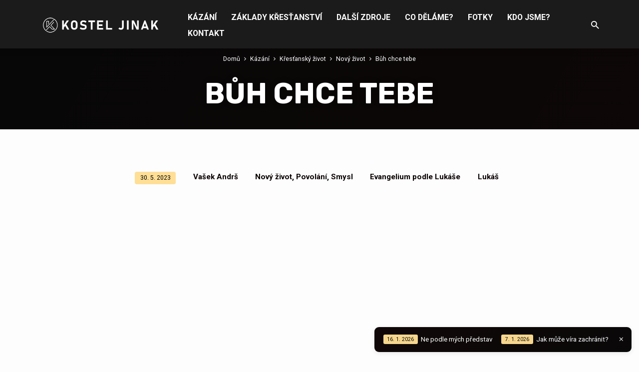

--- FILE ---
content_type: text/html; charset=UTF-8
request_url: https://www.kostel.cz/kazani/buh-chce-tebe/
body_size: 16435
content:
<!DOCTYPE html>
<html class="no-js" lang="cs">
<head>
<meta charset="UTF-8" />
<meta name="viewport" content="width=device-width, initial-scale=1">
<link rel="profile" href="http://gmpg.org/xfn/11">
<meta name='robots' content='index, follow, max-image-preview:large, max-snippet:-1, max-video-preview:-1' />

	<!-- This site is optimized with the Yoast SEO plugin v26.5 - https://yoast.com/wordpress/plugins/seo/ -->
	<title>Bůh chce tebe - KOSTEL Jinak</title>
	<link rel="canonical" href="https://www.kostel.cz/kazani/buh-chce-tebe/" />
	<meta property="og:locale" content="cs_CZ" />
	<meta property="og:type" content="article" />
	<meta property="og:title" content="Bůh chce tebe - KOSTEL Jinak" />
	<meta property="og:description" content="(Lukáš 20:20-26) Ježíš v jedné větě shrnuje jednu ze základních a krásných pravd křesťanství." />
	<meta property="og:url" content="https://www.kostel.cz/kazani/buh-chce-tebe/" />
	<meta property="og:site_name" content="KOSTEL Jinak" />
	<meta property="article:modified_time" content="2023-05-30T07:22:20+00:00" />
	<meta property="og:image" content="https://www.kostel.cz/wp-content/uploads/2023/05/vlcsnap-2023-05-29-13h34m17s816-1024x576.png" />
	<meta property="og:image:width" content="1024" />
	<meta property="og:image:height" content="576" />
	<meta property="og:image:type" content="image/png" />
	<meta name="twitter:card" content="summary_large_image" />
	<script type="application/ld+json" class="yoast-schema-graph">{"@context":"https://schema.org","@graph":[{"@type":"WebPage","@id":"https://www.kostel.cz/kazani/buh-chce-tebe/","url":"https://www.kostel.cz/kazani/buh-chce-tebe/","name":"Bůh chce tebe - KOSTEL Jinak","isPartOf":{"@id":"https://www.kostel.cz/#website"},"primaryImageOfPage":{"@id":"https://www.kostel.cz/kazani/buh-chce-tebe/#primaryimage"},"image":{"@id":"https://www.kostel.cz/kazani/buh-chce-tebe/#primaryimage"},"thumbnailUrl":"https://www.kostel.cz/wp-content/uploads/2023/05/vlcsnap-2023-05-29-13h34m17s816.png","datePublished":"2023-05-30T07:19:42+00:00","dateModified":"2023-05-30T07:22:20+00:00","breadcrumb":{"@id":"https://www.kostel.cz/kazani/buh-chce-tebe/#breadcrumb"},"inLanguage":"cs","potentialAction":[{"@type":"ReadAction","target":["https://www.kostel.cz/kazani/buh-chce-tebe/"]}]},{"@type":"ImageObject","inLanguage":"cs","@id":"https://www.kostel.cz/kazani/buh-chce-tebe/#primaryimage","url":"https://www.kostel.cz/wp-content/uploads/2023/05/vlcsnap-2023-05-29-13h34m17s816.png","contentUrl":"https://www.kostel.cz/wp-content/uploads/2023/05/vlcsnap-2023-05-29-13h34m17s816.png","width":3840,"height":2160},{"@type":"BreadcrumbList","@id":"https://www.kostel.cz/kazani/buh-chce-tebe/#breadcrumb","itemListElement":[{"@type":"ListItem","position":1,"name":"Domů","item":"https://www.kostel.cz/"},{"@type":"ListItem","position":2,"name":"Kázání","item":"https://www.kostel.cz/kazani/"},{"@type":"ListItem","position":3,"name":"Bůh chce tebe"}]},{"@type":"WebSite","@id":"https://www.kostel.cz/#website","url":"https://www.kostel.cz/","name":"KOSTEL Jinak","description":"Žít pro Boha se vším a ve všem","potentialAction":[{"@type":"SearchAction","target":{"@type":"EntryPoint","urlTemplate":"https://www.kostel.cz/?s={search_term_string}"},"query-input":{"@type":"PropertyValueSpecification","valueRequired":true,"valueName":"search_term_string"}}],"inLanguage":"cs"}]}</script>
	<!-- / Yoast SEO plugin. -->


<link rel='dns-prefetch' href='//www.kostel.cz' />
<link rel='dns-prefetch' href='//fonts.googleapis.com' />
<link rel="alternate" type="application/rss+xml" title="KOSTEL Jinak &raquo; RSS zdroj" href="https://www.kostel.cz/feed/" />
<link rel="alternate" type="application/rss+xml" title="KOSTEL Jinak &raquo; RSS komentářů" href="https://www.kostel.cz/comments/feed/" />
<link rel="alternate" title="oEmbed (JSON)" type="application/json+oembed" href="https://www.kostel.cz/wp-json/oembed/1.0/embed?url=https%3A%2F%2Fwww.kostel.cz%2Fkazani%2Fbuh-chce-tebe%2F" />
<link rel="alternate" title="oEmbed (XML)" type="text/xml+oembed" href="https://www.kostel.cz/wp-json/oembed/1.0/embed?url=https%3A%2F%2Fwww.kostel.cz%2Fkazani%2Fbuh-chce-tebe%2F&#038;format=xml" />
<style id='wp-img-auto-sizes-contain-inline-css' type='text/css'>
img:is([sizes=auto i],[sizes^="auto," i]){contain-intrinsic-size:3000px 1500px}
/*# sourceURL=wp-img-auto-sizes-contain-inline-css */
</style>
<style id='wp-emoji-styles-inline-css' type='text/css'>

	img.wp-smiley, img.emoji {
		display: inline !important;
		border: none !important;
		box-shadow: none !important;
		height: 1em !important;
		width: 1em !important;
		margin: 0 0.07em !important;
		vertical-align: -0.1em !important;
		background: none !important;
		padding: 0 !important;
	}
/*# sourceURL=wp-emoji-styles-inline-css */
</style>
<style id='wp-block-library-inline-css' type='text/css'>
:root{--wp-block-synced-color:#7a00df;--wp-block-synced-color--rgb:122,0,223;--wp-bound-block-color:var(--wp-block-synced-color);--wp-editor-canvas-background:#ddd;--wp-admin-theme-color:#007cba;--wp-admin-theme-color--rgb:0,124,186;--wp-admin-theme-color-darker-10:#006ba1;--wp-admin-theme-color-darker-10--rgb:0,107,160.5;--wp-admin-theme-color-darker-20:#005a87;--wp-admin-theme-color-darker-20--rgb:0,90,135;--wp-admin-border-width-focus:2px}@media (min-resolution:192dpi){:root{--wp-admin-border-width-focus:1.5px}}.wp-element-button{cursor:pointer}:root .has-very-light-gray-background-color{background-color:#eee}:root .has-very-dark-gray-background-color{background-color:#313131}:root .has-very-light-gray-color{color:#eee}:root .has-very-dark-gray-color{color:#313131}:root .has-vivid-green-cyan-to-vivid-cyan-blue-gradient-background{background:linear-gradient(135deg,#00d084,#0693e3)}:root .has-purple-crush-gradient-background{background:linear-gradient(135deg,#34e2e4,#4721fb 50%,#ab1dfe)}:root .has-hazy-dawn-gradient-background{background:linear-gradient(135deg,#faaca8,#dad0ec)}:root .has-subdued-olive-gradient-background{background:linear-gradient(135deg,#fafae1,#67a671)}:root .has-atomic-cream-gradient-background{background:linear-gradient(135deg,#fdd79a,#004a59)}:root .has-nightshade-gradient-background{background:linear-gradient(135deg,#330968,#31cdcf)}:root .has-midnight-gradient-background{background:linear-gradient(135deg,#020381,#2874fc)}:root{--wp--preset--font-size--normal:16px;--wp--preset--font-size--huge:42px}.has-regular-font-size{font-size:1em}.has-larger-font-size{font-size:2.625em}.has-normal-font-size{font-size:var(--wp--preset--font-size--normal)}.has-huge-font-size{font-size:var(--wp--preset--font-size--huge)}.has-text-align-center{text-align:center}.has-text-align-left{text-align:left}.has-text-align-right{text-align:right}.has-fit-text{white-space:nowrap!important}#end-resizable-editor-section{display:none}.aligncenter{clear:both}.items-justified-left{justify-content:flex-start}.items-justified-center{justify-content:center}.items-justified-right{justify-content:flex-end}.items-justified-space-between{justify-content:space-between}.screen-reader-text{border:0;clip-path:inset(50%);height:1px;margin:-1px;overflow:hidden;padding:0;position:absolute;width:1px;word-wrap:normal!important}.screen-reader-text:focus{background-color:#ddd;clip-path:none;color:#444;display:block;font-size:1em;height:auto;left:5px;line-height:normal;padding:15px 23px 14px;text-decoration:none;top:5px;width:auto;z-index:100000}html :where(.has-border-color){border-style:solid}html :where([style*=border-top-color]){border-top-style:solid}html :where([style*=border-right-color]){border-right-style:solid}html :where([style*=border-bottom-color]){border-bottom-style:solid}html :where([style*=border-left-color]){border-left-style:solid}html :where([style*=border-width]){border-style:solid}html :where([style*=border-top-width]){border-top-style:solid}html :where([style*=border-right-width]){border-right-style:solid}html :where([style*=border-bottom-width]){border-bottom-style:solid}html :where([style*=border-left-width]){border-left-style:solid}html :where(img[class*=wp-image-]){height:auto;max-width:100%}:where(figure){margin:0 0 1em}html :where(.is-position-sticky){--wp-admin--admin-bar--position-offset:var(--wp-admin--admin-bar--height,0px)}@media screen and (max-width:600px){html :where(.is-position-sticky){--wp-admin--admin-bar--position-offset:0px}}

/*# sourceURL=wp-block-library-inline-css */
</style><style id='global-styles-inline-css' type='text/css'>
:root{--wp--preset--aspect-ratio--square: 1;--wp--preset--aspect-ratio--4-3: 4/3;--wp--preset--aspect-ratio--3-4: 3/4;--wp--preset--aspect-ratio--3-2: 3/2;--wp--preset--aspect-ratio--2-3: 2/3;--wp--preset--aspect-ratio--16-9: 16/9;--wp--preset--aspect-ratio--9-16: 9/16;--wp--preset--color--black: #000000;--wp--preset--color--cyan-bluish-gray: #abb8c3;--wp--preset--color--white: #fff;--wp--preset--color--pale-pink: #f78da7;--wp--preset--color--vivid-red: #cf2e2e;--wp--preset--color--luminous-vivid-orange: #ff6900;--wp--preset--color--luminous-vivid-amber: #fcb900;--wp--preset--color--light-green-cyan: #7bdcb5;--wp--preset--color--vivid-green-cyan: #00d084;--wp--preset--color--pale-cyan-blue: #8ed1fc;--wp--preset--color--vivid-cyan-blue: #0693e3;--wp--preset--color--vivid-purple: #9b51e0;--wp--preset--color--main: #000000;--wp--preset--color--accent: #0a0000;--wp--preset--color--highlight: #ffde93;--wp--preset--color--dark: #000;--wp--preset--color--light: #777;--wp--preset--color--light-bg: #f5f5f5;--wp--preset--gradient--vivid-cyan-blue-to-vivid-purple: linear-gradient(135deg,rgb(6,147,227) 0%,rgb(155,81,224) 100%);--wp--preset--gradient--light-green-cyan-to-vivid-green-cyan: linear-gradient(135deg,rgb(122,220,180) 0%,rgb(0,208,130) 100%);--wp--preset--gradient--luminous-vivid-amber-to-luminous-vivid-orange: linear-gradient(135deg,rgb(252,185,0) 0%,rgb(255,105,0) 100%);--wp--preset--gradient--luminous-vivid-orange-to-vivid-red: linear-gradient(135deg,rgb(255,105,0) 0%,rgb(207,46,46) 100%);--wp--preset--gradient--very-light-gray-to-cyan-bluish-gray: linear-gradient(135deg,rgb(238,238,238) 0%,rgb(169,184,195) 100%);--wp--preset--gradient--cool-to-warm-spectrum: linear-gradient(135deg,rgb(74,234,220) 0%,rgb(151,120,209) 20%,rgb(207,42,186) 40%,rgb(238,44,130) 60%,rgb(251,105,98) 80%,rgb(254,248,76) 100%);--wp--preset--gradient--blush-light-purple: linear-gradient(135deg,rgb(255,206,236) 0%,rgb(152,150,240) 100%);--wp--preset--gradient--blush-bordeaux: linear-gradient(135deg,rgb(254,205,165) 0%,rgb(254,45,45) 50%,rgb(107,0,62) 100%);--wp--preset--gradient--luminous-dusk: linear-gradient(135deg,rgb(255,203,112) 0%,rgb(199,81,192) 50%,rgb(65,88,208) 100%);--wp--preset--gradient--pale-ocean: linear-gradient(135deg,rgb(255,245,203) 0%,rgb(182,227,212) 50%,rgb(51,167,181) 100%);--wp--preset--gradient--electric-grass: linear-gradient(135deg,rgb(202,248,128) 0%,rgb(113,206,126) 100%);--wp--preset--gradient--midnight: linear-gradient(135deg,rgb(2,3,129) 0%,rgb(40,116,252) 100%);--wp--preset--font-size--small: 13px;--wp--preset--font-size--medium: 20px;--wp--preset--font-size--large: 36px;--wp--preset--font-size--x-large: 42px;--wp--preset--spacing--20: 0.44rem;--wp--preset--spacing--30: 0.67rem;--wp--preset--spacing--40: 1rem;--wp--preset--spacing--50: 1.5rem;--wp--preset--spacing--60: 2.25rem;--wp--preset--spacing--70: 3.38rem;--wp--preset--spacing--80: 5.06rem;--wp--preset--shadow--natural: 6px 6px 9px rgba(0, 0, 0, 0.2);--wp--preset--shadow--deep: 12px 12px 50px rgba(0, 0, 0, 0.4);--wp--preset--shadow--sharp: 6px 6px 0px rgba(0, 0, 0, 0.2);--wp--preset--shadow--outlined: 6px 6px 0px -3px rgb(255, 255, 255), 6px 6px rgb(0, 0, 0);--wp--preset--shadow--crisp: 6px 6px 0px rgb(0, 0, 0);}:where(.is-layout-flex){gap: 0.5em;}:where(.is-layout-grid){gap: 0.5em;}body .is-layout-flex{display: flex;}.is-layout-flex{flex-wrap: wrap;align-items: center;}.is-layout-flex > :is(*, div){margin: 0;}body .is-layout-grid{display: grid;}.is-layout-grid > :is(*, div){margin: 0;}:where(.wp-block-columns.is-layout-flex){gap: 2em;}:where(.wp-block-columns.is-layout-grid){gap: 2em;}:where(.wp-block-post-template.is-layout-flex){gap: 1.25em;}:where(.wp-block-post-template.is-layout-grid){gap: 1.25em;}.has-black-color{color: var(--wp--preset--color--black) !important;}.has-cyan-bluish-gray-color{color: var(--wp--preset--color--cyan-bluish-gray) !important;}.has-white-color{color: var(--wp--preset--color--white) !important;}.has-pale-pink-color{color: var(--wp--preset--color--pale-pink) !important;}.has-vivid-red-color{color: var(--wp--preset--color--vivid-red) !important;}.has-luminous-vivid-orange-color{color: var(--wp--preset--color--luminous-vivid-orange) !important;}.has-luminous-vivid-amber-color{color: var(--wp--preset--color--luminous-vivid-amber) !important;}.has-light-green-cyan-color{color: var(--wp--preset--color--light-green-cyan) !important;}.has-vivid-green-cyan-color{color: var(--wp--preset--color--vivid-green-cyan) !important;}.has-pale-cyan-blue-color{color: var(--wp--preset--color--pale-cyan-blue) !important;}.has-vivid-cyan-blue-color{color: var(--wp--preset--color--vivid-cyan-blue) !important;}.has-vivid-purple-color{color: var(--wp--preset--color--vivid-purple) !important;}.has-black-background-color{background-color: var(--wp--preset--color--black) !important;}.has-cyan-bluish-gray-background-color{background-color: var(--wp--preset--color--cyan-bluish-gray) !important;}.has-white-background-color{background-color: var(--wp--preset--color--white) !important;}.has-pale-pink-background-color{background-color: var(--wp--preset--color--pale-pink) !important;}.has-vivid-red-background-color{background-color: var(--wp--preset--color--vivid-red) !important;}.has-luminous-vivid-orange-background-color{background-color: var(--wp--preset--color--luminous-vivid-orange) !important;}.has-luminous-vivid-amber-background-color{background-color: var(--wp--preset--color--luminous-vivid-amber) !important;}.has-light-green-cyan-background-color{background-color: var(--wp--preset--color--light-green-cyan) !important;}.has-vivid-green-cyan-background-color{background-color: var(--wp--preset--color--vivid-green-cyan) !important;}.has-pale-cyan-blue-background-color{background-color: var(--wp--preset--color--pale-cyan-blue) !important;}.has-vivid-cyan-blue-background-color{background-color: var(--wp--preset--color--vivid-cyan-blue) !important;}.has-vivid-purple-background-color{background-color: var(--wp--preset--color--vivid-purple) !important;}.has-black-border-color{border-color: var(--wp--preset--color--black) !important;}.has-cyan-bluish-gray-border-color{border-color: var(--wp--preset--color--cyan-bluish-gray) !important;}.has-white-border-color{border-color: var(--wp--preset--color--white) !important;}.has-pale-pink-border-color{border-color: var(--wp--preset--color--pale-pink) !important;}.has-vivid-red-border-color{border-color: var(--wp--preset--color--vivid-red) !important;}.has-luminous-vivid-orange-border-color{border-color: var(--wp--preset--color--luminous-vivid-orange) !important;}.has-luminous-vivid-amber-border-color{border-color: var(--wp--preset--color--luminous-vivid-amber) !important;}.has-light-green-cyan-border-color{border-color: var(--wp--preset--color--light-green-cyan) !important;}.has-vivid-green-cyan-border-color{border-color: var(--wp--preset--color--vivid-green-cyan) !important;}.has-pale-cyan-blue-border-color{border-color: var(--wp--preset--color--pale-cyan-blue) !important;}.has-vivid-cyan-blue-border-color{border-color: var(--wp--preset--color--vivid-cyan-blue) !important;}.has-vivid-purple-border-color{border-color: var(--wp--preset--color--vivid-purple) !important;}.has-vivid-cyan-blue-to-vivid-purple-gradient-background{background: var(--wp--preset--gradient--vivid-cyan-blue-to-vivid-purple) !important;}.has-light-green-cyan-to-vivid-green-cyan-gradient-background{background: var(--wp--preset--gradient--light-green-cyan-to-vivid-green-cyan) !important;}.has-luminous-vivid-amber-to-luminous-vivid-orange-gradient-background{background: var(--wp--preset--gradient--luminous-vivid-amber-to-luminous-vivid-orange) !important;}.has-luminous-vivid-orange-to-vivid-red-gradient-background{background: var(--wp--preset--gradient--luminous-vivid-orange-to-vivid-red) !important;}.has-very-light-gray-to-cyan-bluish-gray-gradient-background{background: var(--wp--preset--gradient--very-light-gray-to-cyan-bluish-gray) !important;}.has-cool-to-warm-spectrum-gradient-background{background: var(--wp--preset--gradient--cool-to-warm-spectrum) !important;}.has-blush-light-purple-gradient-background{background: var(--wp--preset--gradient--blush-light-purple) !important;}.has-blush-bordeaux-gradient-background{background: var(--wp--preset--gradient--blush-bordeaux) !important;}.has-luminous-dusk-gradient-background{background: var(--wp--preset--gradient--luminous-dusk) !important;}.has-pale-ocean-gradient-background{background: var(--wp--preset--gradient--pale-ocean) !important;}.has-electric-grass-gradient-background{background: var(--wp--preset--gradient--electric-grass) !important;}.has-midnight-gradient-background{background: var(--wp--preset--gradient--midnight) !important;}.has-small-font-size{font-size: var(--wp--preset--font-size--small) !important;}.has-medium-font-size{font-size: var(--wp--preset--font-size--medium) !important;}.has-large-font-size{font-size: var(--wp--preset--font-size--large) !important;}.has-x-large-font-size{font-size: var(--wp--preset--font-size--x-large) !important;}
/*# sourceURL=global-styles-inline-css */
</style>

<style id='classic-theme-styles-inline-css' type='text/css'>
/*! This file is auto-generated */
.wp-block-button__link{color:#fff;background-color:#32373c;border-radius:9999px;box-shadow:none;text-decoration:none;padding:calc(.667em + 2px) calc(1.333em + 2px);font-size:1.125em}.wp-block-file__button{background:#32373c;color:#fff;text-decoration:none}
/*# sourceURL=/wp-includes/css/classic-themes.min.css */
</style>
<link rel='stylesheet' id='contact-form-7-css' href='https://www.kostel.cz/wp-content/plugins/contact-form-7/includes/css/styles.css?ver=6.1.4' type='text/css' media='all' />
<link rel='stylesheet' id='jubilee-google-fonts-css' href='//fonts.googleapis.com/css?family=Rubik:300,400,700,300italic,400italic,700italic%7CRoboto:300,400,700,300italic,400italic,700italic' type='text/css' media='all' />
<link rel='stylesheet' id='materialdesignicons-css' href='https://www.kostel.cz/wp-content/themes/jubilee/css/materialdesignicons.min.css?ver=1.6.2' type='text/css' media='all' />
<link rel='stylesheet' id='jubilee-style-css' href='https://www.kostel.cz/wp-content/themes/jubilee/style.css?ver=1.6.2' type='text/css' media='all' />
<link rel='stylesheet' id='wp-block-paragraph-css' href='https://www.kostel.cz/wp-includes/blocks/paragraph/style.min.css?ver=6.9' type='text/css' media='all' />
<script type="text/javascript" src="https://www.kostel.cz/wp-includes/js/jquery/jquery.min.js?ver=3.7.1" id="jquery-core-js"></script>
<script type="text/javascript" src="https://www.kostel.cz/wp-includes/js/jquery/jquery-migrate.min.js?ver=3.4.1" id="jquery-migrate-js"></script>
<script type="text/javascript" id="ctfw-ie-unsupported-js-extra">
/* <![CDATA[ */
var ctfw_ie_unsupported = {"default_version":"7","min_version":"5","max_version":"9","version":"7","message":"You are using an outdated version of Internet Explorer. Please upgrade your browser to use this site.","redirect_url":"https://browsehappy.com/"};
//# sourceURL=ctfw-ie-unsupported-js-extra
/* ]]> */
</script>
<script type="text/javascript" src="https://www.kostel.cz/wp-content/themes/jubilee/framework/js/ie-unsupported.js?ver=1.6.2" id="ctfw-ie-unsupported-js"></script>
<script type="text/javascript" src="https://www.kostel.cz/wp-content/themes/jubilee/framework/js/jquery.fitvids.js?ver=1.6.2" id="fitvids-js"></script>
<script type="text/javascript" id="ctfw-responsive-embeds-js-extra">
/* <![CDATA[ */
var ctfw_responsive_embeds = {"wp_responsive_embeds":"1"};
//# sourceURL=ctfw-responsive-embeds-js-extra
/* ]]> */
</script>
<script type="text/javascript" src="https://www.kostel.cz/wp-content/themes/jubilee/framework/js/responsive-embeds.js?ver=1.6.2" id="ctfw-responsive-embeds-js"></script>
<script type="text/javascript" src="https://www.kostel.cz/wp-content/themes/jubilee/js/lib/superfish.modified.js?ver=1.6.2" id="superfish-js"></script>
<script type="text/javascript" src="https://www.kostel.cz/wp-content/themes/jubilee/js/lib/supersubs.js?ver=1.6.2" id="supersubs-js"></script>
<script type="text/javascript" src="https://www.kostel.cz/wp-content/themes/jubilee/js/lib/jquery.meanmenu.modified.js?ver=1.6.2" id="jquery-meanmenu-js"></script>
<script type="text/javascript" src="https://www.kostel.cz/wp-content/themes/jubilee/js/lib/js.cookie.min.js?ver=1.6.2" id="js-cookie-js"></script>
<script type="text/javascript" src="https://www.kostel.cz/wp-content/themes/jubilee/js/lib/jquery.waitforimages.min.js?ver=1.6.2" id="jquery-waitforimages-js"></script>
<script type="text/javascript" src="https://www.kostel.cz/wp-content/themes/jubilee/js/lib/jquery.smooth-scroll.min.js?ver=1.6.2" id="jquery-smooth-scroll-js"></script>
<script type="text/javascript" src="https://www.kostel.cz/wp-content/themes/jubilee/js/lib/jquery.dropdown.min.js?ver=1.6.2" id="jquery-dropdown-js"></script>
<script type="text/javascript" src="https://www.kostel.cz/wp-content/themes/jubilee/js/lib/jquery.matchHeight-min.js?ver=1.6.2" id="jquery-matchHeight-js"></script>
<script type="text/javascript" id="jubilee-main-js-extra">
/* <![CDATA[ */
var jubilee_main = {"site_path":"/","home_url":"https://www.kostel.cz","theme_url":"https://www.kostel.cz/wp-content/themes/jubilee","is_ssl":"1","mobile_menu_close":"jubilee-icon jubilee-icon-mobile-menu-close mdi mdi-close","main_color":"#000000","accent_color":"#0a0000","shapes":"square","scroll_animations":"","comment_name_required":"1","comment_email_required":"1","comment_name_error_required":"Required","comment_email_error_required":"Required","comment_email_error_invalid":"Invalid Email","comment_url_error_invalid":"Invalid URL","comment_message_error_required":"Comment Required"};
//# sourceURL=jubilee-main-js-extra
/* ]]> */
</script>
<script type="text/javascript" src="https://www.kostel.cz/wp-content/themes/jubilee/js/main.js?ver=1.6.2" id="jubilee-main-js"></script>
<link rel="https://api.w.org/" href="https://www.kostel.cz/wp-json/" /><link rel="alternate" title="JSON" type="application/json" href="https://www.kostel.cz/wp-json/wp/v2/ctc_sermon/3422" /><link rel="EditURI" type="application/rsd+xml" title="RSD" href="https://www.kostel.cz/xmlrpc.php?rsd" />
<meta name="generator" content="WordPress 6.9" />
<link rel='shortlink' href='https://www.kostel.cz/?p=3422' />
<script type="application/ld+json">
{
    "@context": "http://schema.org",
    "@type": "VideoObject",
    "name": "Bůh chce tebe",
    "description": "(Lukáš 20:20-26) Ježíš v jedné větě shrnuje jednu ze základních a krásných pravd křesťanství.",
    "thumbnailUrl": [
        "https://www.kostel.cz/wp-content/uploads/2023/05/vlcsnap-2023-05-29-13h34m17s816-2048x1152.png",
        "https://www.kostel.cz/wp-content/uploads/2023/05/vlcsnap-2023-05-29-13h34m17s816-1600x480.png",
        "https://www.kostel.cz/wp-content/uploads/2023/05/vlcsnap-2023-05-29-13h34m17s816-1536x864.png",
        "https://www.kostel.cz/wp-content/uploads/2023/05/vlcsnap-2023-05-29-13h34m17s816-1400x1400.png",
        "https://www.kostel.cz/wp-content/uploads/2023/05/vlcsnap-2023-05-29-13h34m17s816-750x750.png",
        "https://www.kostel.cz/wp-content/uploads/2023/05/vlcsnap-2023-05-29-13h34m17s816-720x480.png"
    ],
    "uploadDate": "2023-05-30T09:19:42+02:00",
    "contentUrl": "",
    "embedUrl": "https://www.youtube.com/embed/-DDF6VH3y2U?feature=oembed&#038;wmode=transparent&#038;rel=0&#038;showinfo=0&#038;color=white&#038;modestbranding=1"
}
</script>
<style type="text/css">.has-main-background-color,p.has-main-background-color { background-color: #000000; }.has-main-color,p.has-main-color { color: #000000; }.has-accent-background-color,p.has-accent-background-color { background-color: #0a0000; }.has-accent-color,p.has-accent-color { color: #0a0000; }.has-highlight-background-color,p.has-highlight-background-color { background-color: #ffde93; }.has-highlight-color,p.has-highlight-color { color: #ffde93; }.has-dark-background-color,p.has-dark-background-color { background-color: #000; }.has-dark-color,p.has-dark-color { color: #000; }.has-light-background-color,p.has-light-background-color { background-color: #777; }.has-light-color,p.has-light-color { color: #777; }.has-light-bg-background-color,p.has-light-bg-background-color { background-color: #f5f5f5; }.has-light-bg-color,p.has-light-bg-color { color: #f5f5f5; }.has-white-background-color,p.has-white-background-color { background-color: #fff; }.has-white-color,p.has-white-color { color: #fff; }</style>

<style type="text/css">
#jubilee-logo-text {
	font-family: 'Rubik', Arial, Helvetica, sans-serif;
}

.jubilee-entry-content h1, .jubilee-entry-content h2, .jubilee-entry-content h3, .jubilee-entry-content h4, .jubilee-entry-content h5, .jubilee-entry-content h6, .jubilee-entry-content .jubilee-h1, .jubilee-entry-content .jubilee-h2, .jubilee-entry-content .jubilee-h3, .jubilee-entry-content .jubilee-h4, .jubilee-entry-content .jubilee-h5, .jubilee-entry-content .jubilee-h6, .mce-content-body h1, .mce-content-body h2, .mce-content-body h3, .mce-content-body h4, .mce-content-body h5, .mce-content-body h6, .textwidget h1, .textwidget h2, .textwidget h3, .textwidget h4, .textwidget h5, .textwidget h6, .jubilee-custom-section-content h1, .jubilee-custom-section-content h2, #jubilee-banner-title div, .jubilee-widget-title, .jubilee-caption-image-title, #jubilee-comments-title, #reply-title, .jubilee-nav-block-title, .has-drop-cap:not(:focus):first-letter, #jubilee-map-section-address {
	font-family: 'Rubik', Arial, Helvetica, sans-serif;
}

#jubilee-header-menu-content, .mean-container .mean-nav, #jubilee-header-archives, .jq-dropdown, #jubilee-footer-menu, .jubilee-button, .jubilee-buttons-list a, .jubilee-menu-button > a, input[type=submit], .widget_tag_cloud a, .wp-block-file .wp-block-file__button {
	font-family: 'Roboto', Arial, Helvetica, sans-serif;
}

body, #cancel-comment-reply-link, .jubilee-entry-short-meta a:not(.jubilee-icon), .jubilee-entry-content-short a, .ctfw-breadcrumbs, .jubilee-caption-image-description, .jubilee-entry-full-meta-second-line, #jubilee-header-archives-section-name, .jubilee-comment-title span, #jubilee-calendar-title-category, #jubilee-header-search-mobile input[type=text], .jubilee-entry-full-content .jubilee-sermon-index-list li li a:not(.jubilee-icon), pre.wp-block-verse, .jubilee-entry-short-title a {
	font-family: 'Roboto', Arial, Helvetica, sans-serif;
}

.jubilee-calendar-table-top, .jubilee-calendar-table-header-row, .jubilee-button:not(.jubilee-button-secondary), .jubilee-buttons-list a:not(.jubilee-button-secondary), input[type=submit]:not(.jubilee-button-secondary), .jubilee-nav-left-right a, .wp-block-file .wp-block-file__button {
	background: #000000;
}

.jubilee-color-main-bg, #jubilee-header-top-bg, .page-template-homepage #jubilee-header-top-bg, .tooltipster-sidetip.jubilee-tooltipster .tooltipster-box, .has-main-background-color, p.has-main-background-color {
	background: rgba(0, 0, 0, 0.97);
	background: linear-gradient( 120deg, rgba(0, 0, 0, 0.97) 30%, rgba(10, 0, 0, 0.97) 140%);
}

.jubilee-color-main-bg-alt {
	background: rgba(0, 0, 0, 0.97);
	background: linear-gradient( 120deg, rgba(0, 0, 0, 0.97) 0%, rgba(10, 0, 0, 0.97) 160%);
}

.jubilee-button.jubilee-button-secondary:hover, .jubilee-buttons-list a.jubilee-button-secondary:hover, .widget_tag_cloud a:hover {
	border-color: #000000 !important;
}

#jubilee-header-top.jubilee-header-has-line {
	border-color: rgba(0, 0, 0, 0.97);
}

.jubilee-entry-content a:hover:not(.jubilee-button):not(.wp-block-file__button), .jubilee-entry-compact-right a:hover, .jubilee-entry-full-meta a:hover, a:hover, #jubilee-map-section-list a:hover, .jubilee-entry-full-meta a:hover, .jubilee-entry-full-content .jubilee-entry-short-meta a:hover, .jubilee-entry-full-meta > li a.mdi:hover, #respond a:hover, .mean-container .mean-nav ul li a.mean-expand, .has-main-color, p.has-main-color, .jubilee-button.jubilee-button-secondary:hover, .jubilee-buttons-list a.jubilee-button-secondary:hover, .widget_tag_cloud a:hover {
	color: #000000 !important;
}

a, p.has-text-color:not(.has-background) a, #jubilee-map-section-marker .jubilee-icon, #jubilee-calendar-remove-category a:hover, #jubilee-calendar-header-right a, .widget_search .jubilee-search-button:hover {
	color: #0a0000;
}

.jubilee-button.jubilee-button-secondary, .jubilee-buttons-list a.jubilee-button-secondary, .widget_tag_cloud a, .has-accent-color, p.has-accent-color, .has-background.has-light-background-color:not(.has-text-color) a {
	color: #0a0000 !important;
}

.jubilee-button.jubilee-button-secondary, .jubilee-buttons-list a.jubilee-button-secondary, .widget_tag_cloud a, input:focus, textarea:focus {
	border-color: #0a0000;
}

.has-accent-background-color, p.has-accent-background-color, .jubilee-button:not(.jubilee-button-secondary):hover, .jubilee-buttons-list a:not(.jubilee-button-secondary):hover, input[type=submit]:not(.jubilee-button-secondary):hover, .jubilee-nav-left-right a:not(.jubilee-button-secondary):hover, .wp-block-file .wp-block-file__button:not(.jubilee-button-secondary):hover {
	background-color: #0a0000;
}

.jubilee-color-accent-bg, #jubilee-sticky-inner, .sf-menu ul, .mean-container .mean-nav, .jq-dropdown .jq-dropdown-menu, .jq-dropdown .jq-dropdown-panel {
	background: rgba(10, 0, 0, 0.97);
	background: linear-gradient( 120deg, rgba(10, 0, 0, 0.97) -20%, rgba(0, 0, 0, 0.97) 120%);
}

#jubilee-header-menu-content > li.jubilee-menu-button > a, .jubilee-sticky-item-title:hover {
	color: #ffde93;
}

#jubilee-header-menu-content > li:hover > a, .mean-container .mean-nav ul li a:not(.mean-expand):hover, #jubilee-header-search a:hover, #jubilee-footer-menu a:hover, #jubilee-footer-notice a:hover, #jubilee-sticky-content-custom-content a:hover, #jubilee-header-menu-content ul > li:hover > a, #jubilee-header-menu-content ul ul li:hover > a, #jubilee-header-menu-content ul ul li.sfHover > a, #jubilee-header-menu-content ul ul li a:focus, #jubilee-header-menu-content ul ul li a:hover, #jubilee-header-menu-content ul ul li a:active, #jubilee-dropdown-container a:hover, .jq-dropdown .jq-dropdown-menu a:hover, .jq-dropdown .jq-dropdown-panel a:hover {
	color: #ffde93 !important;
}

.jubilee-entry-compact-image time, .jubilee-entry-compact-date time, .jubilee-entry-short-label, .jubilee-colored-section-label, .jubilee-comment-meta time, .jubilee-entry-full-meta > li.jubilee-entry-full-date .jubilee-event-date-label, .jubilee-entry-full-meta > li.jubilee-entry-full-meta-bold, .jubilee-sticky-item-date, #jubilee-map-section-date .jubilee-map-section-item-text, .jubilee-calendar-table-day-today .jubilee-calendar-table-day-heading, #jubilee-header-archives, .jubilee-calendar-table-day-today-bg {
	background: rgba(255, 222, 147, 0.97);
}

body:not(.jubilee-no-mark) mark {
	background: transparent;
	background: linear-gradient( 180deg, transparent 55%, #ffde93 40% );
}

.jubilee-menu-button > a {
	border-color: #ffde93 !important;
}

</style>
<script type="text/javascript">

jQuery( 'html' )
 	.removeClass( 'no-js' )
 	.addClass( 'js' );

</script>
<link rel="icon" href="https://www.kostel.cz/wp-content/uploads/2020/08/cropped-ROUND2-150x150.png" sizes="32x32" />
<link rel="icon" href="https://www.kostel.cz/wp-content/uploads/2020/08/cropped-ROUND2-300x300.png" sizes="192x192" />
<link rel="apple-touch-icon" href="https://www.kostel.cz/wp-content/uploads/2020/08/cropped-ROUND2-300x300.png" />
<meta name="msapplication-TileImage" content="https://www.kostel.cz/wp-content/uploads/2020/08/cropped-ROUND2-300x300.png" />
		<style type="text/css" id="wp-custom-css">
			
	.sf-menu li li a {
    padding: 10px;
    font-size: 0.95em;
}

.jubilee-has-uppercase #jubilee-header-menu-content > li:not(.jubilee-menu-button) > a {
    font-weight: bold;
}

div#jubilee-header-mobile-menu .mean-nav {
		width: calc(100vw + 4px);
    margin: 28px 0 0 0;
    right: -19px;
    overflow: hidden;
    position: relative;
    border-radius: 0 !important;
    /* border-top: 2px white solid; */
    background: rgb(28, 28, 28, 0.95);
    touch-action: none;
    max-height: calc(100vh - 58px);
    top: 0px;
}

.mean-container .mean-nav ul li a:first-child {
    font-size: 22px;
    text-transform: none;
}

.mean-container .mean-nav ul li {
    padding-bottom: 20px;
}

.mean-container .mean-nav ul li li {
    padding-bottom: 0;
}

li#jubilee-header-search-mobile {
    display: none;
}

.mean-container .mean-nav > ul {
    width: auto;
    padding: 20px 20px 0 20px;
    height: calc(100vh - 79px);
	  min-width: calc(100vw - 40px + 2px);
}

.mean-container .mean-nav ul li a.mean-expand {
    top: -2px;
    background: none;
    color: white !important;
    font-weight: bold;
    font-size: 30px !important;
    right: 5px;
}

div#jubilee-header-top-bg {
    background: #1b1b1b !important;
}


#jubilee-header-menu-content ul > li:hover > a,
#jubilee-header-menu-content ul > li:last-child:hover > a,
#jubilee-header-menu-content ul > li:first-child:hover > a {
    padding: 10px;
    margin: 0;
}

#jubilee-header-menu-content > li {
    margin: 5px 0 0 25px;
}

#jubilee-header-search {
    margin: 0 0 0 25px;
}

.mean-container .mean-nav ul ul {
    padding-left: 15px;
}

.jubilee-has-uppercase #jubilee-header-menu-content > li:not(.jubilee-menu-button) > a {
    font-size: 0.95em;
}

.jubilee-has-uppercase #jubilee-header-archives {
    font-size: 1em;
}

.jubilee-header-archive-dropdown {
    font-size: 1em;
}

.jq-dropdown .jq-dropdown-panel {
    max-width: 240px;
}


header.jubilee-entry-full-header .jubilee-entry-full-meta-label {
    text-transform: uppercase;
    font-size: 0.8em;
    font-weight: normal;
    color: #6d6d6d;
}

header.jubilee-entry-full-header .jubilee-entry-meta li {
    text-align: center;
    margin: 0.625em 2em 0 0;
    font-weight: bold !important;
    font-size: 1em;
    color: black;
}

header.jubilee-entry-full-header .jubilee-entry-meta a {
    font-weight: bold !important;
}

/* @media only screen and (min-width: 800px) {

.jubilee-no-header-image #jubilee-banner-inner {
  padding-top: 7.25%;
  padding-bottom: 5.75%;
}
} */


.jubilee-no-header-image #jubilee-banner-inner,
.jubilee-has-header-image #jubilee-banner-inner {
  padding-top: 4.5em;
  padding-bottom: 3em;
}

@media only screen and (min-width: 921px) {

.jubilee-no-header-image #jubilee-banner-inner,
.jubilee-has-header-image #jubilee-banner-inner {
  padding-top: 5.75em !important;
  padding-bottom: 3.75em;
}
}

@media only screen and (min-width: 1024px) {

.jubilee-no-header-image #jubilee-banner-inner,
.jubilee-has-header-image #jubilee-banner-inner {
  padding-top: 5.75em;
  padding-bottom: 3.25em;
}
}

.grecaptcha-badge {
    display: none !important;
}

#jubilee-logo-image img {
    max-height: 60px;
    height: auto;
    max-width: 250px;
}		</style>
		
<!-- Google Tag Manager -->
<script>(function(w,d,s,l,i){w[l]=w[l]||[];w[l].push({'gtm.start':
new Date().getTime(),event:'gtm.js'});var f=d.getElementsByTagName(s)[0],
j=d.createElement(s),dl=l!='dataLayer'?'&l='+l:'';j.async=true;j.src=
'https://www.googletagmanager.com/gtm.js?id='+i+dl;f.parentNode.insertBefore(j,f);
})(window,document,'script','dataLayer','GTM-TKZ8PVF');</script>
<!-- End Google Tag Manager -->

<link rel='stylesheet' id='mediaelement-css' href='https://www.kostel.cz/wp-includes/js/mediaelement/mediaelementplayer-legacy.min.css?ver=4.2.17' type='text/css' media='all' />
<link rel='stylesheet' id='wp-mediaelement-css' href='https://www.kostel.cz/wp-includes/js/mediaelement/wp-mediaelement.min.css?ver=6.9' type='text/css' media='all' />
</head>
<body class="wp-singular ctc_sermon-template-default single single-ctc_sermon postid-3422 wp-embed-responsive wp-theme-jubilee ctfw-no-loop-multiple jubilee-logo-font-rubik jubilee-heading-font-rubik jubilee-nav-font-roboto jubilee-body-font-roboto jubilee-has-logo-image jubilee-has-uppercase jubilee-shapes-square jubilee-no-scroll-animations jubilee-single-no-map jubilee-content-width-700">
<!-- Google Tag Manager (noscript) -->
<noscript><iframe src="https://www.googletagmanager.com/ns.html?id=GTM-TKZ8PVF"
height="0" width="0" style="display:none;visibility:hidden"></iframe></noscript>
<!-- End Google Tag Manager (noscript) -->

<header id="jubilee-header">

	
<div id="jubilee-header-top" class="jubilee-header-has-search">

	<div>

		<div id="jubilee-header-top-bg">

			<svg class="jubilee-top-shape jubilee-shape-organic" xmlns="http://www.w3.org/2000/svg" viewBox="0 0 1350.28 68.4" preserveAspectRatio="none">
				<path d="M0,7.62c92.23,36,202.27,57.47,335.08,57.47C557.82,65.09,748,0,1001.13,0c168.79,0,349.1,47,349.1,47V68.36H0"/>
			</svg>

			<svg class="jubilee-top-shape jubilee-shape-angled" xmlns="http://www.w3.org/2000/svg" viewBox="0 0 100 100" preserveAspectRatio="none">
				<polygon points="0,100 100,0 100,100"/>
			</svg>

		</div>

		<div id="jubilee-header-top-container" class="jubilee-centered-large">

			<div id="jubilee-header-top-inner">

				
<div id="jubilee-logo">

	<div id="jubilee-logo-content">

		
			
			<div id="jubilee-logo-image" class="jubilee-has-hidpi-logo">

				<a href="https://www.kostel.cz/" style="max-width:250px;max-height:54px">

					<img src="https://www.kostel.cz/wp-content/uploads/2020/08/logoHiDPI-1.png" alt="KOSTEL Jinak" id="jubilee-logo-regular" width="250" height="54">

											<img src="https://www.kostel.cz/wp-content/uploads/2020/08/logoHiDPI-1.png" alt="KOSTEL Jinak" id="jubilee-logo-hidpi" width="250" height="54">
					
				</a>

			</div>

		
	</div>

</div>

				<nav id="jubilee-header-menu">

					<div id="jubilee-header-menu-inner">

						<ul id="jubilee-header-menu-content" class="sf-menu"><li id="menu-item-2705" class="menu-item menu-item-type-post_type menu-item-object-page menu-item-has-children menu-item-2705"><a href="https://www.kostel.cz/vsechny-kazani/">Kázání</a>
<ul class="sub-menu">
	<li id="menu-item-458" class="menu-item menu-item-type-post_type menu-item-object-page menu-item-458"><a href="https://www.kostel.cz/vsechny-kazani/">Poslední kázání</a></li>
	<li id="menu-item-2676" class="menu-item menu-item-type-post_type menu-item-object-page menu-item-2676"><a href="https://www.kostel.cz/serie-kazani/">Podle série</a></li>
	<li id="menu-item-452" class="menu-item menu-item-type-post_type menu-item-object-page menu-item-452"><a href="https://www.kostel.cz/vsechny-kazani/knihy/">Podle knihy</a></li>
	<li id="menu-item-3830" class="menu-item menu-item-type-post_type menu-item-object-page menu-item-3830"><a href="https://www.kostel.cz/vsechny-kazani/recnici/">Podle řečníka</a></li>
	<li id="menu-item-1438" class="menu-item menu-item-type-post_type menu-item-object-page menu-item-1438"><a href="https://www.kostel.cz/vsechny-kazani/temata/">Podle tématu</a></li>
</ul>
</li>
<li id="menu-item-537" class="menu-item menu-item-type-post_type menu-item-object-page menu-item-537"><a href="https://www.kostel.cz/zaklady-krestanstvi/">Základy křesťanství</a></li>
<li id="menu-item-4372" class="menu-item menu-item-type-post_type menu-item-object-page menu-item-has-children menu-item-4372"><a href="https://www.kostel.cz/otazky-a-odpovedi/">Další zdroje</a>
<ul class="sub-menu">
	<li id="menu-item-4371" class="menu-item menu-item-type-post_type menu-item-object-page current_page_parent menu-item-4371"><a href="https://www.kostel.cz/blog/">Články</a></li>
	<li id="menu-item-3004" class="menu-item menu-item-type-post_type menu-item-object-page menu-item-3004"><a href="https://www.kostel.cz/otazky-a-odpovedi/">Otázky a odpovědi</a></li>
</ul>
</li>
<li id="menu-item-3759" class="menu-item menu-item-type-post_type menu-item-object-page menu-item-has-children menu-item-3759"><a href="https://www.kostel.cz/co-delame/nedelni-setkani/">Co děláme?</a>
<ul class="sub-menu">
	<li id="menu-item-582" class="menu-item menu-item-type-post_type menu-item-object-page menu-item-582"><a href="https://www.kostel.cz/co-delame/nedelni-setkani/">Nedělní setkání</a></li>
	<li id="menu-item-589" class="menu-item menu-item-type-post_type menu-item-object-page menu-item-589"><a href="https://www.kostel.cz/co-delame/hranicko/">Hraníčko</a></li>
	<li id="menu-item-4238" class="menu-item menu-item-type-post_type menu-item-object-page menu-item-4238"><a href="https://www.kostel.cz/dorost/">Dorost</a></li>
	<li id="menu-item-3371" class="menu-item menu-item-type-post_type menu-item-object-page menu-item-3371"><a href="https://www.kostel.cz/mladez/">Mládež</a></li>
	<li id="menu-item-585" class="menu-item menu-item-type-post_type menu-item-object-page menu-item-585"><a href="https://www.kostel.cz/co-delame/english-camp/">English Camp</a></li>
	<li id="menu-item-4676" class="menu-item menu-item-type-post_type menu-item-object-page menu-item-4676"><a href="https://www.kostel.cz/konference/">Konference pro ženy</a></li>
</ul>
</li>
<li id="menu-item-3656" class="menu-item menu-item-type-post_type menu-item-object-page menu-item-3656"><a href="https://www.kostel.cz/fotky/">Fotky</a></li>
<li id="menu-item-477" class="menu-item menu-item-type-post_type menu-item-object-page menu-item-has-children menu-item-477"><a href="https://www.kostel.cz/kdo-jsme/">Kdo jsme?</a>
<ul class="sub-menu">
	<li id="menu-item-413" class="menu-item menu-item-type-post_type menu-item-object-page menu-item-413"><a href="https://www.kostel.cz/kdo-jsme/">Kdo jsme?</a></li>
	<li id="menu-item-531" class="menu-item menu-item-type-post_type menu-item-object-page menu-item-531"><a href="https://www.kostel.cz/cemu-verime/">Čemu věříme?</a></li>
</ul>
</li>
<li id="menu-item-419" class="menu-item menu-item-type-post_type menu-item-object-page menu-item-419"><a href="https://www.kostel.cz/kontakt/">Kontakt</a></li>
</ul>
					</div>

				</nav>

				
					<div id="jubilee-header-search" role="search">

						<div id="jubilee-header-search-opened">

							
<div class="jubilee-search-form">

	<form method="get" action="https://www.kostel.cz/">

		<label class="screen-reader-text">Search</label>

		<div class="jubilee-search-field">
			<input type="text" name="s" aria-label="Search">
		</div>

				<a href="#" onClick="jQuery( this ).parent( 'form' ).trigger('submit'); return false;" class="jubilee-search-button jubilee-icon jubilee-icon-search-button mdi mdi-magnify" title="Search"></a>

	</form>

</div>

							<a href="#" id="jubilee-header-search-close" class="jubilee-icon jubilee-icon-search-cancel mdi mdi-close" title="Close Search"></a>

						</div>

						<div id="jubilee-header-search-closed">
							<a href="#" id="jubilee-header-search-open" class="jubilee-icon jubilee-icon-search-button mdi mdi-magnify" title="Open Search"></a>
						</div>

					</div>

				
				<div id="jubilee-header-mobile-menu"></div>

			</div>

		</div>

	</div>

</div>

	
<div id="jubilee-banner" class="jubilee-color-main-bg-alt jubilee-banner-title-length-10 jubilee-no-header-image jubilee-has-header-title jubilee-has-breadcrumbs jubilee-no-header-archives jubilee-has-header-top">

    
        <div id="jubilee-banner-darken"></div>

    
    <svg class="jubilee-header-shape jubilee-shape-organic" xmlns="http://www.w3.org/2000/svg" viewBox="0 0 1350.28 68.4" preserveAspectRatio="none">
        <path d="M0,7.66c92.23,36,202.27,57.47,335.08,57.47C557.82,65.13,740.05,0,993.23,0c168.79,0,357,14.65,357,14.65V68.4H0"/>
    </svg>

    <svg class="jubilee-header-shape jubilee-shape-angled" xmlns="http://www.w3.org/2000/svg" viewBox="0 0 100 100" preserveAspectRatio="none">
        <polygon points="0,100 100,0 100,100"/>
    </svg>

    <div id="jubilee-banner-inner" class="jubilee-centered-large">

        
        <div id="jubilee-banner-title">
                        <div class="jubilee-h1">Bůh chce tebe</div>
        </div>

        
            <div id="jubilee-banner-top">

                <div class="ctfw-breadcrumbs"><a href="https://www.kostel.cz/">Domů</a> <span class="jubilee-breadcrumb-separator jubilee-icon jubilee-icon-breadcrumb-separator mdi mdi-chevron-right"></span> <a href="https://www.kostel.cz/kazani/">Kázání</a> <span class="jubilee-breadcrumb-separator jubilee-icon jubilee-icon-breadcrumb-separator mdi mdi-chevron-right"></span> <a href="https://www.kostel.cz/tema-kazani/krestansky-zivot/">Křesťanský život</a> <span class="jubilee-breadcrumb-separator jubilee-icon jubilee-icon-breadcrumb-separator mdi mdi-chevron-right"></span> <a href="https://www.kostel.cz/tema-kazani/krestansky-zivot/novy/">Nový život</a> <span class="jubilee-breadcrumb-separator jubilee-icon jubilee-icon-breadcrumb-separator mdi mdi-chevron-right"></span> <a href="https://www.kostel.cz/kazani/buh-chce-tebe/">Bůh chce tebe</a></div>
                
            </div>

        
    </div>

</div>

</header>

<main id="jubilee-content">

	<div id="jubilee-content-inner">

		
		

	
		
			
<article id="post-3422" class="jubilee-entry-full jubilee-sermon-full post-3422 ctc_sermon type-ctc_sermon status-publish has-post-thumbnail hentry ctc_sermon_topic-novy ctc_sermon_topic-povolani ctc_sermon_topic-smysl ctc_sermon_book-lukas ctc_sermon_series-lukas ctc_sermon_speaker-vasek ctfw-has-image">

	<header class="jubilee-entry-full-header jubilee-centered-large">

		
			<h1 id="jubilee-main-title">
				Bůh chce tebe			</h1>

		
		<ul class="jubilee-entry-meta jubilee-entry-full-meta">

			<li id="jubilee-sermon-date" class="jubilee-entry-full-date">
				<div class="jubilee-event-date-label">
					<time datetime="2023-05-30T09:19:42+02:00" class="jubilee-dark">30. 5. 2023</time>
				</div>
			</li>

			
				<li id="jubilee-sermon-speaker">
										<a href="https://www.kostel.cz/recnici/vasek/" rel="tag">Vašek Andrš</a>				</li>

			
			
				<li id="jubilee-sermon-topic">
										<a href="https://www.kostel.cz/tema-kazani/krestansky-zivot/novy/" rel="tag">Nový život</a>, <a href="https://www.kostel.cz/tema-kazani/krestansky-zivot/povolani/" rel="tag">Povolání</a>, <a href="https://www.kostel.cz/tema-kazani/zivot/smysl/" rel="tag">Smysl</a>				</li>

			
			
				<li id="jubilee-sermon-series">
										<a href="https://www.kostel.cz/serie-kazani/lukas/" rel="tag">Evangelium podle Lukáše</a>				</li>

			
			
				<li id="jubilee-sermon-book">
										<a href="https://www.kostel.cz/kniha-kazani/lukas/" rel="tag">Lukáš</a>				</li>

			
		</ul>

	</header>

	
		<div id="jubilee-sermon-media" class="jubilee-centered-medium">

			
				<div id="jubilee-sermon-player">

					
						<div id="jubilee-sermon-video-player">
							<iframe title="Bůh chce tebe" width="700" height="394" src="https://www.youtube.com/embed/-DDF6VH3y2U?feature=oembed&#038;wmode=transparent&#038;rel=0&#038;showinfo=0&#038;color=white&#038;modestbranding=1" style="border: none;" allow="accelerometer; autoplay; clipboard-write; encrypted-media; gyroscope; picture-in-picture; web-share" allowfullscreen></iframe>						</div>

					
					
				</div>

			
			
				<ul id="jubilee-sermon-buttons" class="jubilee-buttons-list">

					<li id="jubilee-sermon-video-player-button">
							<a href="/kazani/buh-chce-tebe/?player=video">
								<span class="jubilee-icon jubilee-icon-video-watch mdi mdi-video"></span>
								Sleduj							</a>
						</li><li id="jubilee-sermon-audio-player-button">
							<a href="/kazani/buh-chce-tebe/?player=audio" class="jubilee-button-secondary">
								<span class="jubilee-icon jubilee-icon-audio-listen mdi mdi-headphones"></span>
								Poslechni							</a>
						</li><li id="jubilee-sermon-download-button">
							<a href="#" class="jubilee-button-secondary">
								<span class="jubilee-icon jubilee-icon-download mdi mdi-download"></span>
								Ulož							</a>
						</li>
				</ul>

			
		</div>

	
	
		<div id="jubilee-sermon-content" class="jubilee-entry-content jubilee-entry-full-content jubilee-centered-small">

			
<p><strong>(Lukáš 20:20-26)</strong> Ježíš v jedné větě shrnuje jednu ze základních a krásných pravd křesťanství.</p>

			
		</div>

	
	

</article>


	<div id="jubilee-sermon-download-dropdown" class="jq-dropdown">

  		<div class="jq-dropdown-panel">

	  		<ul>

		  		
		  		
		  			<li>

						<span class="jubilee-icon jubilee-icon-audio-download mdi mdi-headphones"></span>

						<a href="https://www.kostel.cz/wp-content/uploads/2023/05/lukas-74.mp3" download>
							Audio (MP3)						</a>

													<span class="jubilee-sermon-download-dropdown-filesize">43 MB</span>
						
					</li>

				
		  		
			</ul>

		</div>

	</div>


		
	

		
		
	<div class="jubilee-nav-blocks jubilee-nav-block-has-both">

		<svg class="jubilee-nav-blocks-shape jubilee-shape-angled" xmlns="http://www.w3.org/2000/svg" viewBox="0 0 100 100" preserveAspectRatio="none">
			<polygon points="0,100 100,0 100,100"/>
		</svg>

		<div class="jubilee-nav-block jubilee-nav-block-left jubilee-hover-image jubilee-color-main-bg">

			
									<div class="jubilee-nav-block-image jubilee-hover-bg" style="background-image: url(https://www.kostel.cz/wp-content/uploads/2023/05/vlcsnap-2023-05-25-14h24m21s871-450x300.jpg); opacity: 0.96; filter: contrast(105.6%) saturate(102%) brightness(102%)">
						<div class="jubilee-nav-block-image-brightness" style="opacity: 0.525;"></div>
						<div class="jubilee-banner-image-gradient"></div>
					</div>
				
				<div class="jubilee-nav-block-content">

					<div class="jubilee-nav-block-content-columns">

						<div class="jubilee-nav-block-content-column jubilee-nav-block-content-left jubilee-nav-block-content-arrow">

							<a href="https://www.kostel.cz/kazani/ep13-chvaly-a-hudba-v-cirkvi-gina/"><span class="jubilee-icon jubilee-icon-nav-block-left mdi mdi-chevron-left"></span></a>

						</div>

						<div class="jubilee-nav-block-content-column jubilee-nav-block-content-right jubilee-nav-block-content-text">

															<div class="jubilee-nav-block-label">Předchozí</div>
							
							<a href="https://www.kostel.cz/kazani/ep13-chvaly-a-hudba-v-cirkvi-gina/" class="jubilee-nav-block-title">EP13: Chvály a hudba v církvi / Gina</a>

						</div>

					</div>

				</div>

			
		</div>

		<div class="jubilee-nav-block jubilee-nav-block-right jubilee-hover-image  jubilee-color-accent-bg">

			
									<div class="jubilee-nav-block-image jubilee-hover-bg" style="background-image: url(https://www.kostel.cz/wp-content/uploads/2023/06/Screenshot-2023-06-04-at-21.13.21-450x300.png); opacity: 0.96; filter: contrast(105.6%) saturate(102%) brightness(102%)">
						<div class="jubilee-nav-block-image-brightness" style="opacity: 0.525;"></div>
						<div class="jubilee-banner-image-gradient"></div>
					</div>

				
				<div class="jubilee-nav-block-content">

					<div class="jubilee-nav-block-content-columns">

						<div class="jubilee-nav-block-content-column jubilee-nav-block-content-left jubilee-nav-block-content-text">

															<div class="jubilee-nav-block-label">Další</div>
							
							<a href="https://www.kostel.cz/kazani/ep14-ma-buh-rad-satana-krest-za-mrtve-zvirata-pro-jidlo/" class="jubilee-nav-block-title">EP14: Má Bůh rád Satana, Křest za mrtvé, zvířata&hellip;</a>

						</div>

						<div class="jubilee-nav-block-content-column jubilee-nav-block-content-right jubilee-nav-block-content-arrow">

							<a href="https://www.kostel.cz/kazani/ep14-ma-buh-rad-satana-krest-za-mrtve-zvirata-pro-jidlo/"><span class="jubilee-icon jubilee-icon-nav-block-right mdi mdi-chevron-right"></span></a>

						</div>

					</div>

				</div>

			
		</div>

	</div>


		
	</div>

</main>


<footer id="jubilee-footer" class="jubilee-footer-has-location jubilee-footer-no-map jubilee-footer-has-icons jubilee-footer-has-notice jubilee-footer-has-menu jubilee-footer-has-submenu jubilee-footer-no-widgets jubilee-footer-widgets-no-shape jubilee-footer-bottom-has-shape">

	
	
	
		<div id="jubilee-footer-bottom" class="jubilee-color-main-bg">

			
				<svg class="jubilee-footer-bottom-shape jubilee-shape-organic" xmlns="http://www.w3.org/2000/svg" viewBox="0 0 1350.28 68.4" preserveAspectRatio="none">
					<path d="M1350.23,60.74C1258,24.74,1148,3.27,1015.15,3.27,792.41,3.27,610.18,68.4,357,68.4,188.21,68.4,0,53.75,0,53.75V0H1350.23"/>
					<!--<path d="M0,0H1350.23V53.75S1162,68.4,993.23,68.4C740.05,68.4,557.82,3.27,335.08,3.27,202.27,3.27,92.23,24.74,0,60.74"/>-->
				</svg>

				<svg class="jubilee-footer-bottom-shape jubilee-shape-angled"  xmlns="http://www.w3.org/2000/svg" viewBox="0 0 100 100" preserveAspectRatio="none">
					<polygon points="100 0 0 100 0 0 100 0"/>
				</svg>

			
			<div id="jubilee-footer-bottom-inner" class="jubilee-centered-large">

				
					<div id="jubilee-footer-icons">
						<ul class="jubilee-list-icons">
	<li><a href="https://www.facebook.com/KOSTELJinak/" class="mdi mdi-facebook-box" title="Facebook" target="_blank" rel="noopener noreferrer"></a></li>
	<li><a href="https://www.instagram.com/kosteljinak/" class="mdi mdi-instagram" title="Instagram" target="_blank" rel="noopener noreferrer"></a></li>
	<li><a href="https://www.youtube.com/user/KOSTELJinak" class="mdi mdi-youtube-play" title="YouTube" target="_blank" rel="noopener noreferrer"></a></li>
	<li><a href="https://open.spotify.com/show/5hm2J1MCjHJXXzYXZnSnRp" class="mdi mdi-spotify" title="Spotify" target="_blank" rel="noopener noreferrer"></a></li>
	<li><a href="https://podcasts.apple.com/cz/podcast/kostel-jinak/id1528057683" class="mdi mdi-microphone" title="Podcast" target="_blank" rel="noopener noreferrer"></a></li>
</ul>					</div>

				
				
					<nav id="jubilee-footer-menu">
						<ul id="jubilee-footer-menu-content" class=""><li id="menu-item-459" class="menu-item menu-item-type-post_type menu-item-object-page menu-item-has-children menu-item-459"><a href="https://www.kostel.cz/kdo-jsme/">Kdo jsme?</a>
<ul class="sub-menu">
	<li id="menu-item-558" class="menu-item menu-item-type-post_type menu-item-object-page menu-item-558"><a href="https://www.kostel.cz/cemu-verime/">Čemu věříme?</a></li>
	<li id="menu-item-1583" class="menu-item menu-item-type-post_type menu-item-object-page menu-item-1583"><a href="https://www.kostel.cz/jak-se-k-nam-dostat/">Jak se k nám dostat?</a></li>
	<li id="menu-item-1584" class="menu-item menu-item-type-post_type menu-item-object-page menu-item-1584"><a href="https://www.kostel.cz/kontakt/">Kontakt</a></li>
</ul>
</li>
<li id="menu-item-467" class="menu-item menu-item-type-post_type menu-item-object-page menu-item-has-children menu-item-467"><a href="https://www.kostel.cz/vsechny-kazani/">Kázání</a>
<ul class="sub-menu">
	<li id="menu-item-465" class="menu-item menu-item-type-post_type menu-item-object-page menu-item-465"><a href="https://www.kostel.cz/vsechny-kazani/serie/">Podle série</a></li>
	<li id="menu-item-466" class="menu-item menu-item-type-post_type menu-item-object-page menu-item-466"><a href="https://www.kostel.cz/vsechny-kazani/knihy/">Podle knihy</a></li>
</ul>
</li>
<li id="menu-item-612" class="menu-item menu-item-type-post_type menu-item-object-page menu-item-has-children menu-item-612"><a href="https://www.kostel.cz/co-delame/">Co děláme?</a>
<ul class="sub-menu">
	<li id="menu-item-613" class="menu-item menu-item-type-post_type menu-item-object-page menu-item-613"><a href="https://www.kostel.cz/co-delame/nedelni-setkani/">Nedělní setkání</a></li>
	<li id="menu-item-1581" class="menu-item menu-item-type-post_type menu-item-object-page menu-item-1581"><a href="https://www.kostel.cz/co-delame/zaklady-krestanstvi/">Základy křesťanství</a></li>
	<li id="menu-item-615" class="menu-item menu-item-type-post_type menu-item-object-page menu-item-615"><a href="https://www.kostel.cz/co-delame/hranicko/">Hraníčko</a></li>
	<li id="menu-item-614" class="menu-item menu-item-type-post_type menu-item-object-page menu-item-614"><a href="https://www.kostel.cz/co-delame/english-camp/">English Camp</a></li>
</ul>
</li>
<li id="menu-item-559" class="menu-item menu-item-type-post_type menu-item-object-page menu-item-559"><a href="https://www.kostel.cz/zaklady-krestanstvi/">Základy křesťanství</a></li>
</ul>					</nav>

				
				
					<div id="jubilee-footer-notice">
						© 2026 KOSTEL Jinak. 					</div>

				
			</div>

		</div>

	
</footer>


<aside id="jubilee-sticky" class="jubilee-sticky-content-type-sermons">

	<div id="jubilee-sticky-inner">

		<div id="jubilee-sticky-content">

			
				<div id="jubilee-sticky-items">

					
						<div class="jubilee-sticky-item">

							<a href="https://www.kostel.cz/kazani/ne-podle-mych-predstav/" title="Ne podle mých představ">

																	<span class="jubilee-sticky-item-date">
										16. 1. 2026									</span>
								
								<span class="jubilee-sticky-item-title">Ne podle mých představ</span>

							</a>

						</div>

					
						<div class="jubilee-sticky-item">

							<a href="https://www.kostel.cz/kazani/jak-muze-vira-zachranit/" title="Jak může víra zachránit?">

																	<span class="jubilee-sticky-item-date">
										7. 1. 2026									</span>
								
								<span class="jubilee-sticky-item-title">Jak může víra zachránit?</span>

							</a>

						</div>

					
				</div>

			
		</div>

		<div id="jubilee-sticky-dismiss">
			<a href="#" class="jubilee-icon jubilee-icon-sticky-dismiss mdi mdi-close" title="Close"></a>
		</div>

	</div>

</aside>

<script type="speculationrules">
{"prefetch":[{"source":"document","where":{"and":[{"href_matches":"/*"},{"not":{"href_matches":["/wp-*.php","/wp-admin/*","/wp-content/uploads/*","/wp-content/*","/wp-content/plugins/*","/wp-content/themes/jubilee/*","/*\\?(.+)"]}},{"not":{"selector_matches":"a[rel~=\"nofollow\"]"}},{"not":{"selector_matches":".no-prefetch, .no-prefetch a"}}]},"eagerness":"conservative"}]}
</script>
			<script>
				// Used by Gallery Custom Links to handle tenacious Lightboxes
				jQuery(document).ready(function () {

					function mgclInit() {
						if (jQuery.fn.off) {
							jQuery('.no-lightbox, .no-lightbox img').off('click'); // jQuery 1.7+
						}
						else {
							jQuery('.no-lightbox, .no-lightbox img').unbind('click'); // < jQuery 1.7
						}
						jQuery('a.no-lightbox').click(mgclOnClick);

						if (jQuery.fn.off) {
							jQuery('a.set-target').off('click'); // jQuery 1.7+
						}
						else {
							jQuery('a.set-target').unbind('click'); // < jQuery 1.7
						}
						jQuery('a.set-target').click(mgclOnClick);
					}

					function mgclOnClick() {
						if (!this.target || this.target == '' || this.target == '_self')
							window.location = this.href;
						else
							window.open(this.href,this.target);
						return false;
					}

					// From WP Gallery Custom Links
					// Reduce the number of  conflicting lightboxes
					function mgclAddLoadEvent(func) {
						var oldOnload = window.onload;
						if (typeof window.onload != 'function') {
							window.onload = func;
						} else {
							window.onload = function() {
								oldOnload();
								func();
							}
						}
					}

					mgclAddLoadEvent(mgclInit);
					mgclInit();

				});
			</script>
		<script type="text/javascript" src="https://www.kostel.cz/wp-includes/js/dist/hooks.min.js?ver=dd5603f07f9220ed27f1" id="wp-hooks-js"></script>
<script type="text/javascript" src="https://www.kostel.cz/wp-includes/js/dist/i18n.min.js?ver=c26c3dc7bed366793375" id="wp-i18n-js"></script>
<script type="text/javascript" id="wp-i18n-js-after">
/* <![CDATA[ */
wp.i18n.setLocaleData( { 'text direction\u0004ltr': [ 'ltr' ] } );
//# sourceURL=wp-i18n-js-after
/* ]]> */
</script>
<script type="text/javascript" src="https://www.kostel.cz/wp-content/plugins/contact-form-7/includes/swv/js/index.js?ver=6.1.4" id="swv-js"></script>
<script type="text/javascript" id="contact-form-7-js-translations">
/* <![CDATA[ */
( function( domain, translations ) {
	var localeData = translations.locale_data[ domain ] || translations.locale_data.messages;
	localeData[""].domain = domain;
	wp.i18n.setLocaleData( localeData, domain );
} )( "contact-form-7", {"translation-revision-date":"2025-12-03 20:20:51+0000","generator":"GlotPress\/4.0.3","domain":"messages","locale_data":{"messages":{"":{"domain":"messages","plural-forms":"nplurals=3; plural=(n == 1) ? 0 : ((n >= 2 && n <= 4) ? 1 : 2);","lang":"cs_CZ"},"This contact form is placed in the wrong place.":["Tento kontaktn\u00ed formul\u00e1\u0159 je um\u00edst\u011bn na \u0161patn\u00e9m m\u00edst\u011b."],"Error:":["Chyba:"]}},"comment":{"reference":"includes\/js\/index.js"}} );
//# sourceURL=contact-form-7-js-translations
/* ]]> */
</script>
<script type="text/javascript" id="contact-form-7-js-before">
/* <![CDATA[ */
var wpcf7 = {
    "api": {
        "root": "https:\/\/www.kostel.cz\/wp-json\/",
        "namespace": "contact-form-7\/v1"
    }
};
//# sourceURL=contact-form-7-js-before
/* ]]> */
</script>
<script type="text/javascript" src="https://www.kostel.cz/wp-content/plugins/contact-form-7/includes/js/index.js?ver=6.1.4" id="contact-form-7-js"></script>
<script type="text/javascript" src="https://www.kostel.cz/wp-includes/js/comment-reply.min.js?ver=6.9" id="comment-reply-js" async="async" data-wp-strategy="async" fetchpriority="low"></script>
<script type="text/javascript" src="https://www.google.com/recaptcha/api.js?render=6LdrOfIZAAAAAJU0KUfo1D0s8pJZOg-0Ks1Pmp7X&amp;ver=3.0" id="google-recaptcha-js"></script>
<script type="text/javascript" src="https://www.kostel.cz/wp-includes/js/dist/vendor/wp-polyfill.min.js?ver=3.15.0" id="wp-polyfill-js"></script>
<script type="text/javascript" id="wpcf7-recaptcha-js-before">
/* <![CDATA[ */
var wpcf7_recaptcha = {
    "sitekey": "6LdrOfIZAAAAAJU0KUfo1D0s8pJZOg-0Ks1Pmp7X",
    "actions": {
        "homepage": "homepage",
        "contactform": "contactform"
    }
};
//# sourceURL=wpcf7-recaptcha-js-before
/* ]]> */
</script>
<script type="text/javascript" src="https://www.kostel.cz/wp-content/plugins/contact-form-7/modules/recaptcha/index.js?ver=6.1.4" id="wpcf7-recaptcha-js"></script>
<script type="text/javascript" id="mediaelement-core-js-before">
/* <![CDATA[ */
var mejsL10n = {"language":"cs","strings":{"mejs.download-file":"St\u00e1hnout soubor","mejs.install-flash":"Pou\u017e\u00edv\u00e1te prohl\u00ed\u017ee\u010d, kter\u00fd nem\u00e1 nainstalovan\u00fd nebo povolen\u00fd Flash Player. Zapn\u011bte Flash Player nebo si st\u00e1hn\u011bte nejnov\u011bj\u0161\u00ed verzi z adresy https://get.adobe.com/flashplayer/","mejs.fullscreen":"Cel\u00e1 obrazovka","mejs.play":"P\u0159ehr\u00e1t","mejs.pause":"Pozastavit","mejs.time-slider":"\u010casov\u00fd posuvn\u00edk","mejs.time-help-text":"Pou\u017eit\u00edm \u0161ipek vlevo/vpravo se posunete o jednu sekundu, \u0161ipkami nahoru/dol\u016f se posunete o deset sekund.","mejs.live-broadcast":"\u017div\u011b","mejs.volume-help-text":"Pou\u017eit\u00edm \u0161ipek nahoru/dol\u016f zv\u00fd\u0161\u00edte nebo sn\u00ed\u017e\u00edte \u00farove\u0148 hlasitosti.","mejs.unmute":"Zapnout zvuk","mejs.mute":"Ztlumit","mejs.volume-slider":"Ovl\u00e1d\u00e1n\u00ed hlasitosti","mejs.video-player":"Video p\u0159ehr\u00e1va\u010d","mejs.audio-player":"Audio p\u0159ehr\u00e1va\u010d","mejs.captions-subtitles":"Titulky","mejs.captions-chapters":"Kapitoly","mejs.none":"\u017d\u00e1dn\u00e1","mejs.afrikaans":"Afrik\u00e1n\u0161tina","mejs.albanian":"Alb\u00e1n\u0161tina","mejs.arabic":"Arab\u0161tina","mejs.belarusian":"B\u011bloru\u0161tina","mejs.bulgarian":"Bulhar\u0161tina","mejs.catalan":"Katal\u00e1n\u0161tina","mejs.chinese":"\u010c\u00edn\u0161tina","mejs.chinese-simplified":"\u010c\u00edn\u0161tina (zjednodu\u0161en\u00e1)","mejs.chinese-traditional":"\u010c\u00edn\u0161tina (tradi\u010dn\u00ed)","mejs.croatian":"Chorvat\u0161tina","mejs.czech":"\u010ce\u0161tina","mejs.danish":"D\u00e1n\u0161tina","mejs.dutch":"Holand\u0161tina","mejs.english":"Angli\u010dtina","mejs.estonian":"Eston\u0161tina","mejs.filipino":"Filip\u00edn\u0161tina","mejs.finnish":"Dokon\u010dit","mejs.french":"Francou\u017e\u0161tina","mejs.galician":"Galicij\u0161tina","mejs.german":"N\u011bm\u010dina","mejs.greek":"\u0158e\u010dtina","mejs.haitian-creole":"Haitsk\u00e1 kreol\u0161tina","mejs.hebrew":"Hebrej\u0161tina","mejs.hindi":"Hind\u0161tina","mejs.hungarian":"Ma\u010far\u0161tina","mejs.icelandic":"Island\u0161tina","mejs.indonesian":"Indon\u00e9\u0161tina","mejs.irish":"Ir\u0161tina","mejs.italian":"Ital\u0161tina","mejs.japanese":"Japon\u0161tina","mejs.korean":"Korej\u0161tina","mejs.latvian":"Loty\u0161tina","mejs.lithuanian":"Litev\u0161tina","mejs.macedonian":"Makedon\u0161tina","mejs.malay":"Malaj\u0161tina","mejs.maltese":"Malt\u0161tina","mejs.norwegian":"Nor\u0161tina","mejs.persian":"Per\u0161tina","mejs.polish":"Pol\u0161tina","mejs.portuguese":"Portugal\u0161tina","mejs.romanian":"Rumun\u0161tina","mejs.russian":"Ru\u0161tina","mejs.serbian":"Srb\u0161tina","mejs.slovak":"Sloven\u0161tina","mejs.slovenian":"Slovin\u0161tina","mejs.spanish":"\u0160pan\u011bl\u0161tina","mejs.swahili":"Svahil\u0161tina","mejs.swedish":"\u0160v\u00e9d\u0161tina","mejs.tagalog":"Tagal\u0161tina","mejs.thai":"Thaj\u0161tina","mejs.turkish":"Ture\u010dtina","mejs.ukrainian":"Ukrajin\u0161tina","mejs.vietnamese":"Vietnam\u0161tina","mejs.welsh":"Vel\u0161tina","mejs.yiddish":"Jidi\u0161"}};
//# sourceURL=mediaelement-core-js-before
/* ]]> */
</script>
<script type="text/javascript" src="https://www.kostel.cz/wp-includes/js/mediaelement/mediaelement-and-player.min.js?ver=4.2.17" id="mediaelement-core-js"></script>
<script type="text/javascript" src="https://www.kostel.cz/wp-includes/js/mediaelement/mediaelement-migrate.min.js?ver=6.9" id="mediaelement-migrate-js"></script>
<script type="text/javascript" id="mediaelement-js-extra">
/* <![CDATA[ */
var _wpmejsSettings = {"pluginPath":"/wp-includes/js/mediaelement/","classPrefix":"mejs-","stretching":"responsive","audioShortcodeLibrary":"mediaelement","videoShortcodeLibrary":"mediaelement"};
//# sourceURL=mediaelement-js-extra
/* ]]> */
</script>
<script type="text/javascript" src="https://www.kostel.cz/wp-includes/js/mediaelement/wp-mediaelement.min.js?ver=6.9" id="wp-mediaelement-js"></script>
<script id="wp-emoji-settings" type="application/json">
{"baseUrl":"https://s.w.org/images/core/emoji/17.0.2/72x72/","ext":".png","svgUrl":"https://s.w.org/images/core/emoji/17.0.2/svg/","svgExt":".svg","source":{"concatemoji":"https://www.kostel.cz/wp-includes/js/wp-emoji-release.min.js?ver=6.9"}}
</script>
<script type="module">
/* <![CDATA[ */
/*! This file is auto-generated */
const a=JSON.parse(document.getElementById("wp-emoji-settings").textContent),o=(window._wpemojiSettings=a,"wpEmojiSettingsSupports"),s=["flag","emoji"];function i(e){try{var t={supportTests:e,timestamp:(new Date).valueOf()};sessionStorage.setItem(o,JSON.stringify(t))}catch(e){}}function c(e,t,n){e.clearRect(0,0,e.canvas.width,e.canvas.height),e.fillText(t,0,0);t=new Uint32Array(e.getImageData(0,0,e.canvas.width,e.canvas.height).data);e.clearRect(0,0,e.canvas.width,e.canvas.height),e.fillText(n,0,0);const a=new Uint32Array(e.getImageData(0,0,e.canvas.width,e.canvas.height).data);return t.every((e,t)=>e===a[t])}function p(e,t){e.clearRect(0,0,e.canvas.width,e.canvas.height),e.fillText(t,0,0);var n=e.getImageData(16,16,1,1);for(let e=0;e<n.data.length;e++)if(0!==n.data[e])return!1;return!0}function u(e,t,n,a){switch(t){case"flag":return n(e,"\ud83c\udff3\ufe0f\u200d\u26a7\ufe0f","\ud83c\udff3\ufe0f\u200b\u26a7\ufe0f")?!1:!n(e,"\ud83c\udde8\ud83c\uddf6","\ud83c\udde8\u200b\ud83c\uddf6")&&!n(e,"\ud83c\udff4\udb40\udc67\udb40\udc62\udb40\udc65\udb40\udc6e\udb40\udc67\udb40\udc7f","\ud83c\udff4\u200b\udb40\udc67\u200b\udb40\udc62\u200b\udb40\udc65\u200b\udb40\udc6e\u200b\udb40\udc67\u200b\udb40\udc7f");case"emoji":return!a(e,"\ud83e\u1fac8")}return!1}function f(e,t,n,a){let r;const o=(r="undefined"!=typeof WorkerGlobalScope&&self instanceof WorkerGlobalScope?new OffscreenCanvas(300,150):document.createElement("canvas")).getContext("2d",{willReadFrequently:!0}),s=(o.textBaseline="top",o.font="600 32px Arial",{});return e.forEach(e=>{s[e]=t(o,e,n,a)}),s}function r(e){var t=document.createElement("script");t.src=e,t.defer=!0,document.head.appendChild(t)}a.supports={everything:!0,everythingExceptFlag:!0},new Promise(t=>{let n=function(){try{var e=JSON.parse(sessionStorage.getItem(o));if("object"==typeof e&&"number"==typeof e.timestamp&&(new Date).valueOf()<e.timestamp+604800&&"object"==typeof e.supportTests)return e.supportTests}catch(e){}return null}();if(!n){if("undefined"!=typeof Worker&&"undefined"!=typeof OffscreenCanvas&&"undefined"!=typeof URL&&URL.createObjectURL&&"undefined"!=typeof Blob)try{var e="postMessage("+f.toString()+"("+[JSON.stringify(s),u.toString(),c.toString(),p.toString()].join(",")+"));",a=new Blob([e],{type:"text/javascript"});const r=new Worker(URL.createObjectURL(a),{name:"wpTestEmojiSupports"});return void(r.onmessage=e=>{i(n=e.data),r.terminate(),t(n)})}catch(e){}i(n=f(s,u,c,p))}t(n)}).then(e=>{for(const n in e)a.supports[n]=e[n],a.supports.everything=a.supports.everything&&a.supports[n],"flag"!==n&&(a.supports.everythingExceptFlag=a.supports.everythingExceptFlag&&a.supports[n]);var t;a.supports.everythingExceptFlag=a.supports.everythingExceptFlag&&!a.supports.flag,a.supports.everything||((t=a.source||{}).concatemoji?r(t.concatemoji):t.wpemoji&&t.twemoji&&(r(t.twemoji),r(t.wpemoji)))});
//# sourceURL=https://www.kostel.cz/wp-includes/js/wp-emoji-loader.min.js
/* ]]> */
</script>

</body>
</html>

--- FILE ---
content_type: text/html; charset=utf-8
request_url: https://www.google.com/recaptcha/api2/anchor?ar=1&k=6LdrOfIZAAAAAJU0KUfo1D0s8pJZOg-0Ks1Pmp7X&co=aHR0cHM6Ly93d3cua29zdGVsLmN6OjQ0Mw..&hl=en&v=PoyoqOPhxBO7pBk68S4YbpHZ&size=invisible&anchor-ms=20000&execute-ms=30000&cb=dd50djxe7nc0
body_size: 48655
content:
<!DOCTYPE HTML><html dir="ltr" lang="en"><head><meta http-equiv="Content-Type" content="text/html; charset=UTF-8">
<meta http-equiv="X-UA-Compatible" content="IE=edge">
<title>reCAPTCHA</title>
<style type="text/css">
/* cyrillic-ext */
@font-face {
  font-family: 'Roboto';
  font-style: normal;
  font-weight: 400;
  font-stretch: 100%;
  src: url(//fonts.gstatic.com/s/roboto/v48/KFO7CnqEu92Fr1ME7kSn66aGLdTylUAMa3GUBHMdazTgWw.woff2) format('woff2');
  unicode-range: U+0460-052F, U+1C80-1C8A, U+20B4, U+2DE0-2DFF, U+A640-A69F, U+FE2E-FE2F;
}
/* cyrillic */
@font-face {
  font-family: 'Roboto';
  font-style: normal;
  font-weight: 400;
  font-stretch: 100%;
  src: url(//fonts.gstatic.com/s/roboto/v48/KFO7CnqEu92Fr1ME7kSn66aGLdTylUAMa3iUBHMdazTgWw.woff2) format('woff2');
  unicode-range: U+0301, U+0400-045F, U+0490-0491, U+04B0-04B1, U+2116;
}
/* greek-ext */
@font-face {
  font-family: 'Roboto';
  font-style: normal;
  font-weight: 400;
  font-stretch: 100%;
  src: url(//fonts.gstatic.com/s/roboto/v48/KFO7CnqEu92Fr1ME7kSn66aGLdTylUAMa3CUBHMdazTgWw.woff2) format('woff2');
  unicode-range: U+1F00-1FFF;
}
/* greek */
@font-face {
  font-family: 'Roboto';
  font-style: normal;
  font-weight: 400;
  font-stretch: 100%;
  src: url(//fonts.gstatic.com/s/roboto/v48/KFO7CnqEu92Fr1ME7kSn66aGLdTylUAMa3-UBHMdazTgWw.woff2) format('woff2');
  unicode-range: U+0370-0377, U+037A-037F, U+0384-038A, U+038C, U+038E-03A1, U+03A3-03FF;
}
/* math */
@font-face {
  font-family: 'Roboto';
  font-style: normal;
  font-weight: 400;
  font-stretch: 100%;
  src: url(//fonts.gstatic.com/s/roboto/v48/KFO7CnqEu92Fr1ME7kSn66aGLdTylUAMawCUBHMdazTgWw.woff2) format('woff2');
  unicode-range: U+0302-0303, U+0305, U+0307-0308, U+0310, U+0312, U+0315, U+031A, U+0326-0327, U+032C, U+032F-0330, U+0332-0333, U+0338, U+033A, U+0346, U+034D, U+0391-03A1, U+03A3-03A9, U+03B1-03C9, U+03D1, U+03D5-03D6, U+03F0-03F1, U+03F4-03F5, U+2016-2017, U+2034-2038, U+203C, U+2040, U+2043, U+2047, U+2050, U+2057, U+205F, U+2070-2071, U+2074-208E, U+2090-209C, U+20D0-20DC, U+20E1, U+20E5-20EF, U+2100-2112, U+2114-2115, U+2117-2121, U+2123-214F, U+2190, U+2192, U+2194-21AE, U+21B0-21E5, U+21F1-21F2, U+21F4-2211, U+2213-2214, U+2216-22FF, U+2308-230B, U+2310, U+2319, U+231C-2321, U+2336-237A, U+237C, U+2395, U+239B-23B7, U+23D0, U+23DC-23E1, U+2474-2475, U+25AF, U+25B3, U+25B7, U+25BD, U+25C1, U+25CA, U+25CC, U+25FB, U+266D-266F, U+27C0-27FF, U+2900-2AFF, U+2B0E-2B11, U+2B30-2B4C, U+2BFE, U+3030, U+FF5B, U+FF5D, U+1D400-1D7FF, U+1EE00-1EEFF;
}
/* symbols */
@font-face {
  font-family: 'Roboto';
  font-style: normal;
  font-weight: 400;
  font-stretch: 100%;
  src: url(//fonts.gstatic.com/s/roboto/v48/KFO7CnqEu92Fr1ME7kSn66aGLdTylUAMaxKUBHMdazTgWw.woff2) format('woff2');
  unicode-range: U+0001-000C, U+000E-001F, U+007F-009F, U+20DD-20E0, U+20E2-20E4, U+2150-218F, U+2190, U+2192, U+2194-2199, U+21AF, U+21E6-21F0, U+21F3, U+2218-2219, U+2299, U+22C4-22C6, U+2300-243F, U+2440-244A, U+2460-24FF, U+25A0-27BF, U+2800-28FF, U+2921-2922, U+2981, U+29BF, U+29EB, U+2B00-2BFF, U+4DC0-4DFF, U+FFF9-FFFB, U+10140-1018E, U+10190-1019C, U+101A0, U+101D0-101FD, U+102E0-102FB, U+10E60-10E7E, U+1D2C0-1D2D3, U+1D2E0-1D37F, U+1F000-1F0FF, U+1F100-1F1AD, U+1F1E6-1F1FF, U+1F30D-1F30F, U+1F315, U+1F31C, U+1F31E, U+1F320-1F32C, U+1F336, U+1F378, U+1F37D, U+1F382, U+1F393-1F39F, U+1F3A7-1F3A8, U+1F3AC-1F3AF, U+1F3C2, U+1F3C4-1F3C6, U+1F3CA-1F3CE, U+1F3D4-1F3E0, U+1F3ED, U+1F3F1-1F3F3, U+1F3F5-1F3F7, U+1F408, U+1F415, U+1F41F, U+1F426, U+1F43F, U+1F441-1F442, U+1F444, U+1F446-1F449, U+1F44C-1F44E, U+1F453, U+1F46A, U+1F47D, U+1F4A3, U+1F4B0, U+1F4B3, U+1F4B9, U+1F4BB, U+1F4BF, U+1F4C8-1F4CB, U+1F4D6, U+1F4DA, U+1F4DF, U+1F4E3-1F4E6, U+1F4EA-1F4ED, U+1F4F7, U+1F4F9-1F4FB, U+1F4FD-1F4FE, U+1F503, U+1F507-1F50B, U+1F50D, U+1F512-1F513, U+1F53E-1F54A, U+1F54F-1F5FA, U+1F610, U+1F650-1F67F, U+1F687, U+1F68D, U+1F691, U+1F694, U+1F698, U+1F6AD, U+1F6B2, U+1F6B9-1F6BA, U+1F6BC, U+1F6C6-1F6CF, U+1F6D3-1F6D7, U+1F6E0-1F6EA, U+1F6F0-1F6F3, U+1F6F7-1F6FC, U+1F700-1F7FF, U+1F800-1F80B, U+1F810-1F847, U+1F850-1F859, U+1F860-1F887, U+1F890-1F8AD, U+1F8B0-1F8BB, U+1F8C0-1F8C1, U+1F900-1F90B, U+1F93B, U+1F946, U+1F984, U+1F996, U+1F9E9, U+1FA00-1FA6F, U+1FA70-1FA7C, U+1FA80-1FA89, U+1FA8F-1FAC6, U+1FACE-1FADC, U+1FADF-1FAE9, U+1FAF0-1FAF8, U+1FB00-1FBFF;
}
/* vietnamese */
@font-face {
  font-family: 'Roboto';
  font-style: normal;
  font-weight: 400;
  font-stretch: 100%;
  src: url(//fonts.gstatic.com/s/roboto/v48/KFO7CnqEu92Fr1ME7kSn66aGLdTylUAMa3OUBHMdazTgWw.woff2) format('woff2');
  unicode-range: U+0102-0103, U+0110-0111, U+0128-0129, U+0168-0169, U+01A0-01A1, U+01AF-01B0, U+0300-0301, U+0303-0304, U+0308-0309, U+0323, U+0329, U+1EA0-1EF9, U+20AB;
}
/* latin-ext */
@font-face {
  font-family: 'Roboto';
  font-style: normal;
  font-weight: 400;
  font-stretch: 100%;
  src: url(//fonts.gstatic.com/s/roboto/v48/KFO7CnqEu92Fr1ME7kSn66aGLdTylUAMa3KUBHMdazTgWw.woff2) format('woff2');
  unicode-range: U+0100-02BA, U+02BD-02C5, U+02C7-02CC, U+02CE-02D7, U+02DD-02FF, U+0304, U+0308, U+0329, U+1D00-1DBF, U+1E00-1E9F, U+1EF2-1EFF, U+2020, U+20A0-20AB, U+20AD-20C0, U+2113, U+2C60-2C7F, U+A720-A7FF;
}
/* latin */
@font-face {
  font-family: 'Roboto';
  font-style: normal;
  font-weight: 400;
  font-stretch: 100%;
  src: url(//fonts.gstatic.com/s/roboto/v48/KFO7CnqEu92Fr1ME7kSn66aGLdTylUAMa3yUBHMdazQ.woff2) format('woff2');
  unicode-range: U+0000-00FF, U+0131, U+0152-0153, U+02BB-02BC, U+02C6, U+02DA, U+02DC, U+0304, U+0308, U+0329, U+2000-206F, U+20AC, U+2122, U+2191, U+2193, U+2212, U+2215, U+FEFF, U+FFFD;
}
/* cyrillic-ext */
@font-face {
  font-family: 'Roboto';
  font-style: normal;
  font-weight: 500;
  font-stretch: 100%;
  src: url(//fonts.gstatic.com/s/roboto/v48/KFO7CnqEu92Fr1ME7kSn66aGLdTylUAMa3GUBHMdazTgWw.woff2) format('woff2');
  unicode-range: U+0460-052F, U+1C80-1C8A, U+20B4, U+2DE0-2DFF, U+A640-A69F, U+FE2E-FE2F;
}
/* cyrillic */
@font-face {
  font-family: 'Roboto';
  font-style: normal;
  font-weight: 500;
  font-stretch: 100%;
  src: url(//fonts.gstatic.com/s/roboto/v48/KFO7CnqEu92Fr1ME7kSn66aGLdTylUAMa3iUBHMdazTgWw.woff2) format('woff2');
  unicode-range: U+0301, U+0400-045F, U+0490-0491, U+04B0-04B1, U+2116;
}
/* greek-ext */
@font-face {
  font-family: 'Roboto';
  font-style: normal;
  font-weight: 500;
  font-stretch: 100%;
  src: url(//fonts.gstatic.com/s/roboto/v48/KFO7CnqEu92Fr1ME7kSn66aGLdTylUAMa3CUBHMdazTgWw.woff2) format('woff2');
  unicode-range: U+1F00-1FFF;
}
/* greek */
@font-face {
  font-family: 'Roboto';
  font-style: normal;
  font-weight: 500;
  font-stretch: 100%;
  src: url(//fonts.gstatic.com/s/roboto/v48/KFO7CnqEu92Fr1ME7kSn66aGLdTylUAMa3-UBHMdazTgWw.woff2) format('woff2');
  unicode-range: U+0370-0377, U+037A-037F, U+0384-038A, U+038C, U+038E-03A1, U+03A3-03FF;
}
/* math */
@font-face {
  font-family: 'Roboto';
  font-style: normal;
  font-weight: 500;
  font-stretch: 100%;
  src: url(//fonts.gstatic.com/s/roboto/v48/KFO7CnqEu92Fr1ME7kSn66aGLdTylUAMawCUBHMdazTgWw.woff2) format('woff2');
  unicode-range: U+0302-0303, U+0305, U+0307-0308, U+0310, U+0312, U+0315, U+031A, U+0326-0327, U+032C, U+032F-0330, U+0332-0333, U+0338, U+033A, U+0346, U+034D, U+0391-03A1, U+03A3-03A9, U+03B1-03C9, U+03D1, U+03D5-03D6, U+03F0-03F1, U+03F4-03F5, U+2016-2017, U+2034-2038, U+203C, U+2040, U+2043, U+2047, U+2050, U+2057, U+205F, U+2070-2071, U+2074-208E, U+2090-209C, U+20D0-20DC, U+20E1, U+20E5-20EF, U+2100-2112, U+2114-2115, U+2117-2121, U+2123-214F, U+2190, U+2192, U+2194-21AE, U+21B0-21E5, U+21F1-21F2, U+21F4-2211, U+2213-2214, U+2216-22FF, U+2308-230B, U+2310, U+2319, U+231C-2321, U+2336-237A, U+237C, U+2395, U+239B-23B7, U+23D0, U+23DC-23E1, U+2474-2475, U+25AF, U+25B3, U+25B7, U+25BD, U+25C1, U+25CA, U+25CC, U+25FB, U+266D-266F, U+27C0-27FF, U+2900-2AFF, U+2B0E-2B11, U+2B30-2B4C, U+2BFE, U+3030, U+FF5B, U+FF5D, U+1D400-1D7FF, U+1EE00-1EEFF;
}
/* symbols */
@font-face {
  font-family: 'Roboto';
  font-style: normal;
  font-weight: 500;
  font-stretch: 100%;
  src: url(//fonts.gstatic.com/s/roboto/v48/KFO7CnqEu92Fr1ME7kSn66aGLdTylUAMaxKUBHMdazTgWw.woff2) format('woff2');
  unicode-range: U+0001-000C, U+000E-001F, U+007F-009F, U+20DD-20E0, U+20E2-20E4, U+2150-218F, U+2190, U+2192, U+2194-2199, U+21AF, U+21E6-21F0, U+21F3, U+2218-2219, U+2299, U+22C4-22C6, U+2300-243F, U+2440-244A, U+2460-24FF, U+25A0-27BF, U+2800-28FF, U+2921-2922, U+2981, U+29BF, U+29EB, U+2B00-2BFF, U+4DC0-4DFF, U+FFF9-FFFB, U+10140-1018E, U+10190-1019C, U+101A0, U+101D0-101FD, U+102E0-102FB, U+10E60-10E7E, U+1D2C0-1D2D3, U+1D2E0-1D37F, U+1F000-1F0FF, U+1F100-1F1AD, U+1F1E6-1F1FF, U+1F30D-1F30F, U+1F315, U+1F31C, U+1F31E, U+1F320-1F32C, U+1F336, U+1F378, U+1F37D, U+1F382, U+1F393-1F39F, U+1F3A7-1F3A8, U+1F3AC-1F3AF, U+1F3C2, U+1F3C4-1F3C6, U+1F3CA-1F3CE, U+1F3D4-1F3E0, U+1F3ED, U+1F3F1-1F3F3, U+1F3F5-1F3F7, U+1F408, U+1F415, U+1F41F, U+1F426, U+1F43F, U+1F441-1F442, U+1F444, U+1F446-1F449, U+1F44C-1F44E, U+1F453, U+1F46A, U+1F47D, U+1F4A3, U+1F4B0, U+1F4B3, U+1F4B9, U+1F4BB, U+1F4BF, U+1F4C8-1F4CB, U+1F4D6, U+1F4DA, U+1F4DF, U+1F4E3-1F4E6, U+1F4EA-1F4ED, U+1F4F7, U+1F4F9-1F4FB, U+1F4FD-1F4FE, U+1F503, U+1F507-1F50B, U+1F50D, U+1F512-1F513, U+1F53E-1F54A, U+1F54F-1F5FA, U+1F610, U+1F650-1F67F, U+1F687, U+1F68D, U+1F691, U+1F694, U+1F698, U+1F6AD, U+1F6B2, U+1F6B9-1F6BA, U+1F6BC, U+1F6C6-1F6CF, U+1F6D3-1F6D7, U+1F6E0-1F6EA, U+1F6F0-1F6F3, U+1F6F7-1F6FC, U+1F700-1F7FF, U+1F800-1F80B, U+1F810-1F847, U+1F850-1F859, U+1F860-1F887, U+1F890-1F8AD, U+1F8B0-1F8BB, U+1F8C0-1F8C1, U+1F900-1F90B, U+1F93B, U+1F946, U+1F984, U+1F996, U+1F9E9, U+1FA00-1FA6F, U+1FA70-1FA7C, U+1FA80-1FA89, U+1FA8F-1FAC6, U+1FACE-1FADC, U+1FADF-1FAE9, U+1FAF0-1FAF8, U+1FB00-1FBFF;
}
/* vietnamese */
@font-face {
  font-family: 'Roboto';
  font-style: normal;
  font-weight: 500;
  font-stretch: 100%;
  src: url(//fonts.gstatic.com/s/roboto/v48/KFO7CnqEu92Fr1ME7kSn66aGLdTylUAMa3OUBHMdazTgWw.woff2) format('woff2');
  unicode-range: U+0102-0103, U+0110-0111, U+0128-0129, U+0168-0169, U+01A0-01A1, U+01AF-01B0, U+0300-0301, U+0303-0304, U+0308-0309, U+0323, U+0329, U+1EA0-1EF9, U+20AB;
}
/* latin-ext */
@font-face {
  font-family: 'Roboto';
  font-style: normal;
  font-weight: 500;
  font-stretch: 100%;
  src: url(//fonts.gstatic.com/s/roboto/v48/KFO7CnqEu92Fr1ME7kSn66aGLdTylUAMa3KUBHMdazTgWw.woff2) format('woff2');
  unicode-range: U+0100-02BA, U+02BD-02C5, U+02C7-02CC, U+02CE-02D7, U+02DD-02FF, U+0304, U+0308, U+0329, U+1D00-1DBF, U+1E00-1E9F, U+1EF2-1EFF, U+2020, U+20A0-20AB, U+20AD-20C0, U+2113, U+2C60-2C7F, U+A720-A7FF;
}
/* latin */
@font-face {
  font-family: 'Roboto';
  font-style: normal;
  font-weight: 500;
  font-stretch: 100%;
  src: url(//fonts.gstatic.com/s/roboto/v48/KFO7CnqEu92Fr1ME7kSn66aGLdTylUAMa3yUBHMdazQ.woff2) format('woff2');
  unicode-range: U+0000-00FF, U+0131, U+0152-0153, U+02BB-02BC, U+02C6, U+02DA, U+02DC, U+0304, U+0308, U+0329, U+2000-206F, U+20AC, U+2122, U+2191, U+2193, U+2212, U+2215, U+FEFF, U+FFFD;
}
/* cyrillic-ext */
@font-face {
  font-family: 'Roboto';
  font-style: normal;
  font-weight: 900;
  font-stretch: 100%;
  src: url(//fonts.gstatic.com/s/roboto/v48/KFO7CnqEu92Fr1ME7kSn66aGLdTylUAMa3GUBHMdazTgWw.woff2) format('woff2');
  unicode-range: U+0460-052F, U+1C80-1C8A, U+20B4, U+2DE0-2DFF, U+A640-A69F, U+FE2E-FE2F;
}
/* cyrillic */
@font-face {
  font-family: 'Roboto';
  font-style: normal;
  font-weight: 900;
  font-stretch: 100%;
  src: url(//fonts.gstatic.com/s/roboto/v48/KFO7CnqEu92Fr1ME7kSn66aGLdTylUAMa3iUBHMdazTgWw.woff2) format('woff2');
  unicode-range: U+0301, U+0400-045F, U+0490-0491, U+04B0-04B1, U+2116;
}
/* greek-ext */
@font-face {
  font-family: 'Roboto';
  font-style: normal;
  font-weight: 900;
  font-stretch: 100%;
  src: url(//fonts.gstatic.com/s/roboto/v48/KFO7CnqEu92Fr1ME7kSn66aGLdTylUAMa3CUBHMdazTgWw.woff2) format('woff2');
  unicode-range: U+1F00-1FFF;
}
/* greek */
@font-face {
  font-family: 'Roboto';
  font-style: normal;
  font-weight: 900;
  font-stretch: 100%;
  src: url(//fonts.gstatic.com/s/roboto/v48/KFO7CnqEu92Fr1ME7kSn66aGLdTylUAMa3-UBHMdazTgWw.woff2) format('woff2');
  unicode-range: U+0370-0377, U+037A-037F, U+0384-038A, U+038C, U+038E-03A1, U+03A3-03FF;
}
/* math */
@font-face {
  font-family: 'Roboto';
  font-style: normal;
  font-weight: 900;
  font-stretch: 100%;
  src: url(//fonts.gstatic.com/s/roboto/v48/KFO7CnqEu92Fr1ME7kSn66aGLdTylUAMawCUBHMdazTgWw.woff2) format('woff2');
  unicode-range: U+0302-0303, U+0305, U+0307-0308, U+0310, U+0312, U+0315, U+031A, U+0326-0327, U+032C, U+032F-0330, U+0332-0333, U+0338, U+033A, U+0346, U+034D, U+0391-03A1, U+03A3-03A9, U+03B1-03C9, U+03D1, U+03D5-03D6, U+03F0-03F1, U+03F4-03F5, U+2016-2017, U+2034-2038, U+203C, U+2040, U+2043, U+2047, U+2050, U+2057, U+205F, U+2070-2071, U+2074-208E, U+2090-209C, U+20D0-20DC, U+20E1, U+20E5-20EF, U+2100-2112, U+2114-2115, U+2117-2121, U+2123-214F, U+2190, U+2192, U+2194-21AE, U+21B0-21E5, U+21F1-21F2, U+21F4-2211, U+2213-2214, U+2216-22FF, U+2308-230B, U+2310, U+2319, U+231C-2321, U+2336-237A, U+237C, U+2395, U+239B-23B7, U+23D0, U+23DC-23E1, U+2474-2475, U+25AF, U+25B3, U+25B7, U+25BD, U+25C1, U+25CA, U+25CC, U+25FB, U+266D-266F, U+27C0-27FF, U+2900-2AFF, U+2B0E-2B11, U+2B30-2B4C, U+2BFE, U+3030, U+FF5B, U+FF5D, U+1D400-1D7FF, U+1EE00-1EEFF;
}
/* symbols */
@font-face {
  font-family: 'Roboto';
  font-style: normal;
  font-weight: 900;
  font-stretch: 100%;
  src: url(//fonts.gstatic.com/s/roboto/v48/KFO7CnqEu92Fr1ME7kSn66aGLdTylUAMaxKUBHMdazTgWw.woff2) format('woff2');
  unicode-range: U+0001-000C, U+000E-001F, U+007F-009F, U+20DD-20E0, U+20E2-20E4, U+2150-218F, U+2190, U+2192, U+2194-2199, U+21AF, U+21E6-21F0, U+21F3, U+2218-2219, U+2299, U+22C4-22C6, U+2300-243F, U+2440-244A, U+2460-24FF, U+25A0-27BF, U+2800-28FF, U+2921-2922, U+2981, U+29BF, U+29EB, U+2B00-2BFF, U+4DC0-4DFF, U+FFF9-FFFB, U+10140-1018E, U+10190-1019C, U+101A0, U+101D0-101FD, U+102E0-102FB, U+10E60-10E7E, U+1D2C0-1D2D3, U+1D2E0-1D37F, U+1F000-1F0FF, U+1F100-1F1AD, U+1F1E6-1F1FF, U+1F30D-1F30F, U+1F315, U+1F31C, U+1F31E, U+1F320-1F32C, U+1F336, U+1F378, U+1F37D, U+1F382, U+1F393-1F39F, U+1F3A7-1F3A8, U+1F3AC-1F3AF, U+1F3C2, U+1F3C4-1F3C6, U+1F3CA-1F3CE, U+1F3D4-1F3E0, U+1F3ED, U+1F3F1-1F3F3, U+1F3F5-1F3F7, U+1F408, U+1F415, U+1F41F, U+1F426, U+1F43F, U+1F441-1F442, U+1F444, U+1F446-1F449, U+1F44C-1F44E, U+1F453, U+1F46A, U+1F47D, U+1F4A3, U+1F4B0, U+1F4B3, U+1F4B9, U+1F4BB, U+1F4BF, U+1F4C8-1F4CB, U+1F4D6, U+1F4DA, U+1F4DF, U+1F4E3-1F4E6, U+1F4EA-1F4ED, U+1F4F7, U+1F4F9-1F4FB, U+1F4FD-1F4FE, U+1F503, U+1F507-1F50B, U+1F50D, U+1F512-1F513, U+1F53E-1F54A, U+1F54F-1F5FA, U+1F610, U+1F650-1F67F, U+1F687, U+1F68D, U+1F691, U+1F694, U+1F698, U+1F6AD, U+1F6B2, U+1F6B9-1F6BA, U+1F6BC, U+1F6C6-1F6CF, U+1F6D3-1F6D7, U+1F6E0-1F6EA, U+1F6F0-1F6F3, U+1F6F7-1F6FC, U+1F700-1F7FF, U+1F800-1F80B, U+1F810-1F847, U+1F850-1F859, U+1F860-1F887, U+1F890-1F8AD, U+1F8B0-1F8BB, U+1F8C0-1F8C1, U+1F900-1F90B, U+1F93B, U+1F946, U+1F984, U+1F996, U+1F9E9, U+1FA00-1FA6F, U+1FA70-1FA7C, U+1FA80-1FA89, U+1FA8F-1FAC6, U+1FACE-1FADC, U+1FADF-1FAE9, U+1FAF0-1FAF8, U+1FB00-1FBFF;
}
/* vietnamese */
@font-face {
  font-family: 'Roboto';
  font-style: normal;
  font-weight: 900;
  font-stretch: 100%;
  src: url(//fonts.gstatic.com/s/roboto/v48/KFO7CnqEu92Fr1ME7kSn66aGLdTylUAMa3OUBHMdazTgWw.woff2) format('woff2');
  unicode-range: U+0102-0103, U+0110-0111, U+0128-0129, U+0168-0169, U+01A0-01A1, U+01AF-01B0, U+0300-0301, U+0303-0304, U+0308-0309, U+0323, U+0329, U+1EA0-1EF9, U+20AB;
}
/* latin-ext */
@font-face {
  font-family: 'Roboto';
  font-style: normal;
  font-weight: 900;
  font-stretch: 100%;
  src: url(//fonts.gstatic.com/s/roboto/v48/KFO7CnqEu92Fr1ME7kSn66aGLdTylUAMa3KUBHMdazTgWw.woff2) format('woff2');
  unicode-range: U+0100-02BA, U+02BD-02C5, U+02C7-02CC, U+02CE-02D7, U+02DD-02FF, U+0304, U+0308, U+0329, U+1D00-1DBF, U+1E00-1E9F, U+1EF2-1EFF, U+2020, U+20A0-20AB, U+20AD-20C0, U+2113, U+2C60-2C7F, U+A720-A7FF;
}
/* latin */
@font-face {
  font-family: 'Roboto';
  font-style: normal;
  font-weight: 900;
  font-stretch: 100%;
  src: url(//fonts.gstatic.com/s/roboto/v48/KFO7CnqEu92Fr1ME7kSn66aGLdTylUAMa3yUBHMdazQ.woff2) format('woff2');
  unicode-range: U+0000-00FF, U+0131, U+0152-0153, U+02BB-02BC, U+02C6, U+02DA, U+02DC, U+0304, U+0308, U+0329, U+2000-206F, U+20AC, U+2122, U+2191, U+2193, U+2212, U+2215, U+FEFF, U+FFFD;
}

</style>
<link rel="stylesheet" type="text/css" href="https://www.gstatic.com/recaptcha/releases/PoyoqOPhxBO7pBk68S4YbpHZ/styles__ltr.css">
<script nonce="54EDUV_SPGggW0iQ1WCodg" type="text/javascript">window['__recaptcha_api'] = 'https://www.google.com/recaptcha/api2/';</script>
<script type="text/javascript" src="https://www.gstatic.com/recaptcha/releases/PoyoqOPhxBO7pBk68S4YbpHZ/recaptcha__en.js" nonce="54EDUV_SPGggW0iQ1WCodg">
      
    </script></head>
<body><div id="rc-anchor-alert" class="rc-anchor-alert"></div>
<input type="hidden" id="recaptcha-token" value="[base64]">
<script type="text/javascript" nonce="54EDUV_SPGggW0iQ1WCodg">
      recaptcha.anchor.Main.init("[\x22ainput\x22,[\x22bgdata\x22,\x22\x22,\[base64]/[base64]/bmV3IFpbdF0obVswXSk6Sz09Mj9uZXcgWlt0XShtWzBdLG1bMV0pOks9PTM/bmV3IFpbdF0obVswXSxtWzFdLG1bMl0pOks9PTQ/[base64]/[base64]/[base64]/[base64]/[base64]/[base64]/[base64]/[base64]/[base64]/[base64]/[base64]/[base64]/[base64]/[base64]\\u003d\\u003d\x22,\[base64]\\u003d\x22,\[base64]/[base64]/[base64]/NsK0w5bCisKOwqHCgw4VBcKucHxFw5pAwr5IwqYgw7pzw5/DgE4DG8OmwqJ+w7JCJVAdwo/DqDHDs8K/[base64]/Cs8K+PsKdwopnwrHCtMK0dsOaSCwPwoY8YMK1woTCmR7ClsOIccOGbFDDp3dIKsOUwpMww73Dh8OKJ1RcJXRVwqR2wr8GD8K9w7oNwpXDhHxjwpnCnmpOwpHCjixwV8Otw4HDlcKzw6/[base64]/woDCsjLCsj16bsKVZ8KIwo4wJ04xDBsaUcOLwqPDkAzDmsKCwrjCrgtcBAM/YyYjw4Uxw6nDq0xdwrbDii3CrmXDicOhWsO6C8K8w7ltSxrDq8KXM37DlMOWwrbDkxDDqFo2wqbDvAEwwrTDiTbDssOsw6howp7Du8Ouw5Iawo03wqtLw5UcAcKPJ8OLEV7DucKWHXgrScO/wpgqw4HDo13CnCZqw6/DvMO/[base64]/DusKawq/[base64]/ChwdGTFhYXMOWYF3DnsOfwqN7IcOVfX8uScOwTsOEw5ljBW8tSMO6a17DlCzCrMKqw43Cs8O5UsOewrQlw5HDgcK/GwnCoMKuWcOHUBRDf8OHJFfCqyAmw7/Diz7DtFfCkhvDthPDnGo8woHDjBrDsMO5EwA9A8K9wqNow5QJw6rDiDQbw7tNPsKJYxrCj8KJDcOLTkvCuRHDji86NRwhJMOyGMOqw5g6w4B1JMOJwrPDo1YpIXjDs8Kewo9zH8OgMlbDj8O6wrrCuMKdwrdqwq1zaWhvMHXCqgLColDDhl/CmMKPScOZb8OUI1/Dq8OXWQ7DlFZGdmXDk8K/HMOPwrc0Hl0FSMOnUMKbwoEcb8K1w4LDsXMrMSHCvDNEwoAqwoPCtQ7DthFCw4J/wqTCvHrCi8KNYsKowpnCkgtgwr/[base64]/CoTJTw4zCmMKAUiJdfBgud8OZKmbCsiZvdypUNGfDsQXCnsOBJ0Mfw4NkBsOHA8KCf8Oow5Fpwq/DvQJ5LgrDpwx5amZtwqdkMC3DicOUc0bClDcUwpJuMnM8wonDk8KRw6XDlsOmwo40w7TCnFthwoPDssOQw5XCuMOnax5fFsOORjLCn8KIRsO6PjTDhhMxw7vCj8ODw47Dk8Kuw6QAesKEDCDDvMOVw48Xw6/CszHDs8OBX8OtMMOaecK2dW1ow75wAMOvI2fDuMO6XgXDrUfDv2xsGcOwwqtRw4BLwoULw45Mwpkxw4dScXoewqxtw6tnW0bDkcKELcORKsKkO8KxXsOHaG3Dpwwew5dXYyvCk8OkDlM6XMKKexHCs8OIScODwrTDhsKLZQ/DrcKLBRbDh8KPw7fCncOPwrgxNsKtwooyYR3CmwDDskHCvMOWGMKCJsO/fFZ3w7XDlStdwoPCryB/c8Oqw6cCDFk6wqbDn8K5BcKKGkw6V2TDlMOpw6dgw47DiV7Cg0fDhVvDt31Dwq3DrcO7wqp2L8O2w4PCmMKZw6QQB8KxwpPDvsKWZcOkXsOLw7dpFHRGwrrDh2TDtMO1QcO1w44Dw6h/RMO5IcO+wopnw5tzYifDnTd9w6DCuwdXw5sFMyHCnsKzw67Cu1/CmCVhfMO8fX3Cu8OMwrnCvsOhwo/CjVIfG8KawqMoNCnDjMOVwpQpawx/w5rCksOdHMOVw4oHSBrCsMOhwrwdw7cQEsKkw5PCvMOYw7vDuMK4PUPDnSVVFHHCmBZ4FGk/W8Oww4MdT8KWaMK+T8OPw6UHf8KbwrtubMK1c8KdWXk5w6vChcKmasOdfhkZTMOEfMOowqTCkxMDRCp/w4x4wqvCoMK5w4QNKsKZAsKGw48fw6bCvMOqwp5wZMOfRcO7Il/Dv8Kbw6JFwq1la1Age8K/wr5nw4UjwoRQVcK/wpl1wqpnHsKqKcOLw7lEwqfDsnTClcKew4DDpMOxTRsMc8O/Qy3CtcKQwoYww6TCksK2HcOmwpnCjsOww7oXYsKIwpUpWxvCimoaZ8Ogw4/Ds8KvwowXA0PDuinDvcODW3bDrQlrSMKpe3rDj8O2esOwPMKkwoRuPMOtw5/[base64]/w43DumUfwoHDvMOdE3/CosKyw6zDvRYBPHBawpp9KcKKXHzCoT7Dq8O9C8OfGcK/[base64]/D2XDvMOQwpLDvCQUwovDvsOHwrQTw67Dm8KCIMObNnwtwrfClzjCmwEawq/DjBpmwrnCoMKRTUxFMMOAfwVRTnbDpcKDXsKFwqjDmcOodVUkwqxiAcKuVcOUCMOtNsOgEcOpw7/DncO2N1PCkT4Lw4TCkcKAYMKUw4F8wp3DrcO4JSVRTcOVw5DCpsOTVBFpe8OfwrRTwq/Dnl/CgsOCwo1TRsKHecKgMMKkwqjDo8O8UnBYw6czw7cawqvCpXzCp8KtA8ONw6XDrSQlwrNBwr9owo9+w6DDv0bDg1nDon53w4LDvsOuwo/[base64]/wr7Cpy7DpMKbw7rDtsOaR8OYwrXCosOGJ8Owwq7DpsOzacO0wopvEMO2wp/CgcO1WMODCsOoDSrDp2cyw45bw4XCksKrPsKgw4LDsXNjwrTCu8K5wolufTTCmMO2LcK2wq3Chi7CmjEEwrAKwowBw7lhCAfCqE0Ow4jDq8KVM8KXJkTDgMK1wqEVwq/DqghHwplAEDDCqn3CpjA9wqkzwrIiw754YGDCkcOgw6MhEEhsT00vYVk1b8OLZ106w5xNwqvDvcOIwpREPG1Gwqc7ACQxwr/[base64]/DlcKHw7VrwrzDr2PDvCtgMR7CuwwxdMKZaMKjNcOoL8OsJ8OuF0HDnMKZYsKrw7HDi8OhFsKTw71EPl/ChU3DpCDCi8Okw7VYIknClAHCvEBWwrBUw7ENw5NsMzZyw6luaMOZw51NwrJLHkXDjMOBw7HDhsO7wocfYF3DhxE0RsOfRcOsw6UGwrTCq8KFa8Ofw5HDsn7DlD/CmWXChGLDhcKKL1nDjRNoMHLDhsOowr/DpsK4wq/[base64]/DgH4yG8Kvw6AyXnwOZxB1w6jCqlbCu0IlMULDoWXCrcK3w4fDvcO1w53CvUhawoDDln3Ds8Omw5LDjmpDwrFoFMORw67Co10twrnDgMKaw5x/wrfDp3TDkHnDsnfClsOnwqXDu2DDpMKyY8KUaAnDrcKgYcKbEX18asKgLsOxw6TCi8KuKsObw7DDqsKfBcKDw75nw6/[base64]/CnMKmwoXCh8KmMXnDmAB5KMKZwrvCsFZ1ZRtcSGZtYcOmw5dKFE9YHXRtwoI7w4o0wp1PPcKUwr8dEMOAwq4Pwr3DiMOkR0EPJznChylYw4rCn8KJNUYpwqR3KMOBw4nCoEDCrTgqw7xREsO7E8OSIS3DgyvDv8ONwqnDpsKeVzQmYlBQwpIZw6E+w4bDqsOGBH/[base64]/DmHAuw7hWwq3Clk/CjypxLUjDosO8bD/DknstwpzDmHjCpcOWSsO5ESlmwrTDunHCvVN4wp3CvMObBMOmJsOrwpLDgcOddhZDHAbCh8OVHjnDk8KiFsKeUcKzEAHCmG1TwrTDshnCl3HDujA8wqbDlsKZwpPDjlNWWcOvw4shNDE4woRWw7shDcOqw6EDw5ATCFdBwolbRsKtw5rCmMO3w54oAMO4w57DoMO/[base64]/Dg8KOWW7DssOjw5xcK2t7PcOQG8K9HBF1E3XDhXLCvg8Kw6PDrMKNwrZgew7ChnB2UMKPw5jCnyPCuTzCqsKXaMOowpocEMK1G31Uw4RLBsOCNzFPwp/Dnmw4X0x4w7nCvUcOwrlmw7paZAEuWMKBwqZGw4dJDsOww7I7a8OOKMKLazTDrsOHd1Bfw6bChMOTUiooCB/DgcOGw598OBI+w5sQwrHCn8K+e8Omw5YQw4rDk2rDlsKpwp7DvMKlWsOCfsKjw4LDnsKAT8K4aMO0wqXDgz/DrWjCo1FMSSnDvMKDwrDDkDPCtsOcwo9Sw5vCpk8Cw5HDuQkjXcK4dmPDkWrCjjzDmB7Cs8K9w6QRbcKte8OET8KqecOjwrjCk8KZw7x/w4s/w6JhUSfDpEDDmcONQcOgw4IWw5jDglHDkcOsEXURHMOrKsK+A0zCscOdG2cHCMO1wrV4KWHDqX9ywoE9VcK+JXcrw6LDoHPDjsK/[base64]/CmsKtw44nwqDCizLDkcKowrYPw5fCicKZw5Z6w6IpBcKBYsK8Pj8IwqbDv8K5wqfDpn7Dv0MkworDrjoxFsOsXUY1w5JYwpdyNgnDuE92w6lAwp/Dk8KUwpTCt1ByecKQw6DCvcKmE8OvbsOuwrEMw6XCqsOWP8KWeMOJd8OFez7Cl0pow4bDu8Oxw5rDhgrDnsONwr5wUS/DvkMsw7h/NgTCtBzDhcKlQ0YoCMKQK8KXw4zCuEhPwq/DgQjDlF/DtcOCwqFxelXCpsOpMBxow7chwqo0wq7Cg8KnVFlQwrzCjsKaw4gwd3jDpMObw5jCsWxNw6XCksK4YDUyJsK6B8OHw7/[base64]/CuQYSwooDw5XDmcK8d2BUSBEdwoXDny7ClUDDqX7DrMOUE8K7w4fDsgrDr8KDAjDCjxRuw6QSa8KAwp/DtMOpDMOSwqHCicK1L3TCjkHCsk/[base64]/CnE3CisKZe3c0IGPDnMKTYQVRMEAlZMKaw5vDqUzCkAHDm00BwoUSw6bDpRvCoGpLf8Kpwq3Dk2TDvsKfEAXCnS1ew6zDgcOFw5Rawro2B8OQworDksOSHW1RdBHDiSAxwrBAwod9PcKWw4PDtcOww5gdw7UETz4Xb3/CjMK5DS/DgsOvfcOBVxHCp8Kyw5TDvcO+L8OJwrkmeQoJwoXDnMOFG33CoMOmw4bCo8OjwpYyH8OXYQAJdEZ4IsOuccKLQ8OEXDTCiQ3DpsOuw4FZWDvDr8O5w5PDnxpYWcOlwpttw7Ztw5Ewwr/Ct10nTR3DulLDssKCY8OcwoAywqTDjMOzwp7Dv8O0EjlIemzDlXJ5wpDCoQ0jPsOnNcKew6/Dv8OdwqXDhsObwpsfeMOjwpbCuMKWUMKRw7gBMsKXwrvCq8OofMKbEynCvQfDjMOzw6peYE8Ef8Kew4DClcKpwrQXw5h0w6Enwpx/w5gdw7sTW8KwBUNiwqPCvMOHw5fCq8OAekJuwrXCvcKMw7MYSX3Ch8Oywr87VcOndgVUHcKBPRZ7w4VgEMOzDSJaJ8KAwp55KMK3QU7CiHQGw4NMwq/Dj8OZw7jCr3vCr8K7PsKnwqHCv8K1fjfDnMKDwofCnUDCniYFwo/[base64]/[base64]/DryLChRwiw5Q7w4R/[base64]/dBvCnsKiFcOUAcOXwrjDiQEyPcOOwqkuw6rCn149RMOXwpsQwqnDucKXw5tdwqMYEQBhw50xdi7CtcK5wqsxw6HDvRIEwpEZUB9yA13CqE9LwoLDl8KoeMK+CsOufz7ChMKew7rDpcKZw7dBwqUfPzvCoT3DjR0hw5rDvk0dBE/Dm2Z6cz0yw4vDk8K0w5wtw5HCl8OqM8OeHcKdGcKLOGx3worDgwvCpx/DplrCrUDCosKOesONRC8EA1RsC8Oaw4hZw7FnXcO5wpvDt3A6KjoLwqLChhwBXyLCvSBkw7fCjQYnU8K7a8Otw4XDhEsUwrwyw43Cl8KPwoLCoT8cwoFMw7RywpnDvEZXw5UfJCMXwqtsNsOiw47DkHA1w40HIMOhwq/Ch8OIwozCvTsmT2QSTAbCg8KlTjfCqRdOW8KhLsOUw5Eiw4bDmsOcLH5PfsKqRsOMQcOPw4krwrLDu8O+G8KZIcOYw7VXRCZEw4A7wqVAYzkXMHnCq8K8T3XDiMKewrnDqQ/[base64]/DgwzClzdjw6/[base64]/[base64]/DqBZsJ3TCuW7Dp8K0S0ZwwrDDvcO2w5s2woXDnVvCqzrCjEXDp1MJITHCiMKuw7l0KcKeHSFYw6onw7YxwqfDshAJHMObw7rDusKzwrzDjMOkJcO2G8OnHMO2QcKmHcODw7HCjsOhbsOcOzBywpXDscOiK8KpTMKmXmDDpUjCmsO+wqvDnsO1Zi9Tw5/Do8OVwr51w7fCpcO7wobDp8ODIwPDrGrDt3XCpn/DsMKnFU7Cj1daAcOyw7w7C8OxSsOBw50yw5zDq27CiStmw43DnMODwo8NBcKGJWsNFcOHG17DoTvDrcOETg87Z8KfaDsZwq9vanLDh307HEnDosOrwoIFc2LCj0jCrR3DuSQfw41Iw5XDsMKSwp/[base64]/DksO1OMKrH2/Cu8OmLVR3dH9aw6w1R8OTwofDhMKZw5h+dcO1Y0s8wqHDnCN7SsOowo7Cpmt7Egpdw53DvsOyEMOqw5zCvwJWMcK4ZmnDsXDChU4Iw4sXC8OQcsOSw7/ClhXDq3s5IsOZwoBmXsO/w4nDnMK8wp1mb00iwpPDqsOqSgtrYmPDkjENTcKbecKeJQBjw4rCpivDgcKKS8OqVMK/M8O2WsKyJMK0wqR1woI4fQ7ClVgAbTnCkS3CuypSwqoKKnYzajsHLg7CsMKINsOeBMKcw7zDvC/CvgPDksOvwq/DvFhqw6bCgMOjw4AgJcKbZsO9wrPDoDLCrwXDuzEKfMKGTFbDuzp0HsKUw5kSw7p+ScKEeBQUw4TCnTdFWwUDw7HDo8K1BTPCosO/wofDk8OCw6M7JwVhw5bCgMOjw5lCA8Kgw7/CrcK0GMKmw77ClcK/[base64]/a29QK8KSw59+OTYcwq3CqDHCkB9iwqHDkmfDog/[base64]/w4Mjw7rCrcKXw6YhfDh0ZcKrwoJdw7nDrsOwQsOCX8OVwo7ClcKRA2AAwoPCg8KmeMKSdcO8w67DhcOuw7Iyels7KcOpUBRyH34mwrjClcOuThBMS0BPB8KBwp9Jw49Aw6gsw6IPw4LCqgQeEMOWw4IhQcO8wpnDqAkxwoHDq3vCqcKqR2/CtsKuaRACw6Jew6J5w5ZmZcK9Y8OXK0PCicONS8KJGw4BQcO3wo4Ww4V9G8Kmf3YVwoXCiCgCF8K1MHvCilPDhsKtw4HCl2VpYMKdE8KJPhXDocOiDDrDu8OrbW3Cg8K9V3/CjMKsPBrCiDPDs1/DuyTDknHDj2UvwrvCqsOMRcKkw6I+woR8w4XDvMKPE2JcFzd/wr/Ck8KZw7AkwqnCo3/CmkY6G2HCvMKfGjDDqMKTGmTDmMKYTXvDhijDuMOqJDjCsSnDsMK6wpteasOTC016wqRVwrfDh8K5w5BCHQI6w5nDjsKdL8Ohw43DlcKyw4tZwqpRGUpJBC/DpcKgUUDDpsKAwrjCjkPDuBXCi8KvIcKyw6pZwrLCskd0OSVSw7PCsBDDhcKrw6LChE8iwrk9w5lkbsOKwqrDiMOdBcKfwqt5w6lewoQNA2dWBUnCvlbDmhnDk8OGQ8K2JQZXw4FHE8KwUwEfwrrDq8KnRm7CisOXGmdNZcKcSMKEDU/Dt2gVw4VvEWnDtAIoOXnCocKrScOAwp/DmmsBwoYxwoQ5w6LCux8Hw5nDuMOtw4UiwrPDh8KUwqpLRcOCwprDoBoZZcOhD8OCGx8zw4xafRPDsMKUQcKTw5M7asKpW1XDg2DCsMK6woXCucKYw6BseMKXVsKpwqjDjMKewqN4w73CuyXDtMKHwokUYB1KFBYBwqTCq8KnT8KdQ8KNa2/[base64]/Ci8O8EQkuw4nDkW4RaCXCvsOnwoPCh8Ohwp3Do8KHw7jDt8ODwrdodEfCscKfFXsCBcK/w4UQwrnChMKLw5rDixXDqMOmwoTDpMKZwrIOeMKwInHDiMKyf8KvQ8OAw4TDvBVpwoxUwocxTcKZCE/DqsKWw6PCtl3DjsO7wqvCtMO1ZxEtw5PCnMKVwqnDnXsFw4tTb8KQw6MtOcOewrF/wqR6Sn9FIk3DnidqY1pXw4M+wr/DocKewr3DmBBvwqhMwrAwAVAyw5DDr8OVQsONccKpaMKKUkRFwpFgw5vDtmHDvx/Cq0MeL8K4wopXAcKew7d8wojCnnzCvX1ewqvDjMKLw43CgMO6H8OJwpDDpsK9wrFuR8KLdy1sw5PDjMOow6/CnnMQWxIJJ8KdP0jCjMKLewHDncOuw4vDo8Ktw5vCo8KGQsOSw7PCo8Oif8KtA8KIwrMAJG/CjVtUQsKgw6jDq8KwecOGBsOyw6MHU2bCrzbCgSsdA1B3SjwuDHcBw7Iqw6Ebw7zCucOiBMOCw57DhQIxBmMLAMOKXQ/CvsOww4TDi8OlcUPCpcOeFlTDssKcKHLDtRBQwqTCki42w6/Dm2lyHhrCmMOfVHZaYSd3w4zDoVhJIhQQwqdVOMO9wqMhRcKNwqZFw4cpVsOHwqjDv1RGwqrDunLCrMOWXl/DusKnWMOAbsKnwqbDpMOXGGInwobDiztQHMKVwpYnbCfDp04Zw6dlZ2Jqw5jDm2hEwoXDqsOsdMKXwoLCrCnDrXgEw4PCkRkvLxYAQlTDkhEkEsOkdAvDisOQwrhMRAlWwrdXwoIZVXDCiMKfD2NSJDYHw5XCtMOzCA/[base64]/O8Kaw6fDvFfCoR/CoMKmasKFw5Fgw4LDvk1+SV/DiS3CkmhNbHVrwq7DrnzChMK9JAjCnsK9PcODXMO/TSHCkMO5w6bDlcKjE2DChEnDmlQ+wp/CiMKMw5rCocKfwqxEQhzCpcOiwrZyB8OPw6HDgT3CusOnwpTDhENwR8OdwqcWJ8KdwqTDoFJ2EEDDnUgIw7nDgcOLw7MAWynCkw5gwqTCpnIdFWXDuGA0F8Otwr06CMOYbBpCw7vCusKOw5PDmMOmw6XDgWHDjMOTwpzCjlTDt8Odw7HCn8O/w4FpFH3DpMKSw6XCj8OpPhYcJWbDiMO7w7gxXcOOV8OQw5hKWcKjw7FEwrrDvMO8w7XDjcOYw4rCmnXCljPDtE3DgsO7DMKIb8OqV8OfwrzDtcOyA1HCgEJvwpgEwpwcw7XCgMKAwpZ5wqbCp0g2cEkbwpYZw7fDnyjCk0B7wr7CngVLJUTCjlBZwqjCrgbDl8OxBU8/[base64]/w7jCqCJVw49pXmh2w4Alw798w5DCgcOfasKmTG06w5YkS8KiwoDDhMK8NmrDpD4jw6gFwpzDpsOvDi/CksK9YQXDtsKWwoPDs8O4w7rCoMOaDMOvKV7Cj8KYDsKiwpYFRx/CicODwpQjc8K8wofDhEQsRMOhWcOjwpTChMKuPA/CgMK1GsKkw4/[base64]/Dr8Kcw7vCjcOuw53DsT88wqTDlsK3GMOUw4FnVcKFSMKWw5JCMMOMwqV0JsOYw73Ci2gnJBjCt8ONbjUOw5Ryw5/CocKZB8KRwqJBw4vDjMKDEWdaEcKVJ8K7woPCq2TDu8KTw5DDrcKsCcO6wobCh8KvGCLDvsOmLcKTw5QmTT9aHsKKw60lPMOWw5bDpDbDr8KJGRHDkFDDkMK0KcKPw7/[base64]/DpMKkA8OqO8K5wrfDq8Kiw5zDsnHCt1AceMOPPGPDosK+wq1XwpbCo8ODw7rCsTQCwpsFwqzCsRnCmQ9KRCJkGcKNw5/DrcKsWsKtWsOPF8OWfDIDejhwXMKqwo9nHz3DlcKAw7vCsFV7wrTCqltjd8KqRx3CisKWw6nCosK/UVpPTMKsf1DDqi8lw7PDgsK9EcOXwo/DjRXCsk/DqUPDul3Cs8OCw7PCpsKTw6QMw73DrBDDsMOlAhBcwqAiwo/DjMK3wqjCm8KDw5Z9wpXCrMKyd0PCvX3CtlB2F8OrasOZGD9nMxXCiAdpwqQRwpbDtxUHwq06woh9PhzCrcKNwqPDu8KTb8K9F8KJdmXDrw3Cq0nChsOVGmnCnMKHCRQHwpvCpVfClMKvw4PDnQjCiGYNwpdCVsOqVFV7wqZyJzjCrMKPw6R/w7xsfDXDkV07wokuwrnDu2PCpMKmw4BIHR7DrzDCuMKjCcKpw4d3w6kCZ8Otw73CnG3DnRLDo8O4TsOEDlrDuQUOAsO/Oyg8wprCssOHejTDn8K3w71qbCLCtsKzw5PDo8OUw79LAHTDjQjDgsKFOyVSN8O6GMKCw6bCg8KeP3EBwq0Hw6jChsOtecKSdMK/w6gOZQXDv0hIb8Ojw6VXw6bDl8OPYMK/wrrDgh5ZG0bDmcKNw6TClRPDg8OzT8OcLsO/[base64]/Ci3rDrcKGecKTLjAeMU4NL8K0wpVsw6bCl10SwpRlw4FAb0xZw4RzAgXDgj/DqyRDwqlTw4fCpsK6J8OkJiwhwpXCu8OiHARYwoYCw7V0fWfDvsO5w4BQY8O2wprDkBZ1G8OiwqjDkWVRwpJsMMOneFbCizbCs8KTw5YZw5PCg8KlwqnCkcKxaFbDrMKhwrVTHMKZw5HDvWA0w4AdLS1/[base64]/DtsKnPgzDnBATDMOUwqLCr2rCmcO3w4RawottdXcAAyNyw7bCp8OUwpBdWj/DuCXDjsKzw7XDrxvCq8O9ARvCksKsYMOSFsKHwq7Cp1fCucKPw7fDrDbDncOWw6/DjsO1w4wXw6t0bMOeSgvCpcOGw4PCqW3Do8Ofw6nDnno+FMOMwq/[base64]/[base64]/DgCkpwo/ClcO3w7V+LcKbwoVsw73DonfCv8KBwpbCtlsRw7YTwr/[base64]/CvExIAFTDtsOaJjhlW8KzXcOgFBV5BcKfwqp9w4JkNlfCokUZw6nDuxl2Uh5dw4/DtsKAwpZOJG/Dv8OcwocxUyN7w44kw61vC8K/aQTCn8O2wpjCtzx8VcOmwq17wqsjZsOMKsOMw6s7NTs0RMOjwqPCvSnCni4bwpIEw7rCmcKMw5RNRUnCm3BWw5YawpvDmMKKWWYXwp3CmTQaJEUow4bDn8KOQ8KRw5PDhcOEwpTDscK+wqAew4B0NAFlQMOJwqTDpA0Cw4/DtsKTYMKZw5nDp8Kzwo3DsMKrw6PDqMKuwobDlS/[base64]/Cr8KrIRgXwpBEwrsGPcO5RsOvw47DvcOGw6TCg8KLw4Q4SRjCr0BJKDNPw6d/FcOFw5pTwohiwpzDp8K2SsO0CCzCtFHDqHvCmsOZSUMSw5DChcKPe0jDvX8wwpLCs8KCw5TDnkxUwpJgGSrCh8K5woFBwo8owoVrwrDCgGjDhcO/IA7Dplo2Sj7Dj8O9w5TCrMK4aAh5w7jDqcOjwo06w44ew5dkOiTDnXbDm8KLwp3CksKew6tyw7XCnV7DuzhFw73Cg8OVV0Y/w4E8w6rDl0IgbMOmccK2U8O1YsOFwpfDjXDDi8ODw7zDuVUxO8KDOsOlFk/DqFpUfcK6C8KYw6TDlyMkBynCkMOuwpPDt8OzwqUyNlvCmDHCmQJcFVQ4wo14IsKuw7DDk8Knw5/Ch8OIw7rDrsKzDcK7w4QvAcO/CRYeRGfCoMOUw5slwp0Bwq41PMOtwo3DnypVwq48Y3JXwq5EwpxNBcKfZcOBw4DDlcKdw7JIw7jCocOxwrbDuMKEZx/Dhy7Cpjs8dgxcBWrCtcORXsKRRcKZSMOAK8Ose8OYcsOww5zDvjAwRcKPRks+w5TCoRfCpMO9wrnCkBXDhTN+w4kOwoLCoGUbwp/CpcOnw6nDrGbDlFnDtyPCu00xw5nCp2A6H8K8Xw/[base64]/CscO1QcO8DBLCtxDCv2rCuBUzw5tlwp7CpT5MT8ODcMKdWMKww4h2EU1nMTXDtcOOX0IOwprDmnTCggDCjcOyW8OwwrYLwrlFwq0Hw77Cly/CpANrSzUfWGfCvSfDp1vDlzdyE8OpwpNsw5/DunfCp8K0woPDlMKaYXrCosKkwpsEwoXCi8KvwpNUccORfMOKwqPCo8OSwrhiwpE9LMK3wq/CosOTAsOLw59rTcKNwrtXGhrDiRPCtMOBSMOQMsOJw6jDlBoBBsOzTcKuwoJuw4dTw6hOw4d5GMOGeTDCl199w6EZHWEgCGzCosKnwrIsQMOQw6bDhsOyw4RUczULLMOqwrFdw5sACTwoeUTCscKiElvDqsOEw6ZYVQjDpsOowp3Dpj3CjCXDr8KbGW/DrAZLaVDDo8Olw5jCssKuf8O+G2pYwoAMw6/[base64]/wpTCvEFvPHjClMKoTBQUw5zCt8KMwoXClGnCscKeLkIQPkoPwocswoTCuizCkHB6wottVlLCu8K5QcOTV8KgwpbDuMKPw4TCtDnDuD4/w7XDpsK7wqt/QcKRLVTCh8KmS3jDmQxVw7h2wqc0Gy/[base64]/[base64]/CjsOvVMOJKg/DqcKqTMO7w6xWwrTCo2zDn8OewqPCrB/ChsKPwrLDnnDDu3XCrsO4w7nDnMKBFsOEFcKjw55SIMKOwq0Ew6zCo8KeZcOMworDrmhrwr7DgRsNwoNbw7rCiwgBwqXDgcO3w753GMK2QcO/[base64]/Ch8OrF8KpG8O6w5/DqDTCon7CkAVAwr5hw7PDvW8oFyhISsOQRR1Qw7TCjVbCjcKvw4Bcwr/DmMOEw6XCu8OPw4Vkw4PDtwxew4XDnsKsw4zChsKpw6zDmwNUwphWw5LDosOzwr3Dr1rCqsKPw71nLgIeRVPDrGAQZEzDgAnDrzxEdMKswozDvGLCl2ZFJcKvw7NNFsOeRgXCt8OYwq5wL8ODJw/CtcOYwpbDgsOJwqzCrALCgAxBYScSw5LDqcOPBcKJN2ZnD8K9w4Jyw77CkMOXw6rDhMKCwonDhMK5KVvCjXo9wqtWw7jDncKffDnCkTxAwoR0w5/[base64]/Cv8OFc2YgBAsnNm0TaMKhw4hzLQ06XcOiasKKPsOAw5Q1Uk4+fndrwoHCmcKYWUsjERbDisKkwrtlwqrDnA5Iwrg2AztkWsK6w6RXLcKbaTprwr7DpMOAw7E+wq9ew60wD8O2wpzCt8OhP8K0SkNXwq/Cj8Oqw5LDmGnDhQ7Do8KsZMO6E1clw6LChsOKwogAUF1ZwqrDqnHDtMOiScKHwpxIWzzDmjvCukRDw51/[base64]/Cg8OiwrAVw51wYC9mNBZ5J8K4w6o4SwtWwrttQ8KxwpHDvsOgNB3Du8K1w6tFIQvClx4ywqF0wppHNcODwpTCuG4fScOdw5Iswr3DkWDCmsObFMOlR8OXGmLCpR3Cu8O2w7TCuTwVXcKOw6/CmMO+E1XDpcOTwpINwrXDl8OlCsOvw6nCkcKuwojCvcOMw4bClsOGV8ORwq/DqmNmMG3CgsK4w5bDisO1EHwVPcKidGhFwrh/w7zDlcO+wpXCgW3CuXQpw5JUB8K0LcK3fMKVw4lnw67Do0xtw7xgw6TDpMKow4EWw5Eawq/DuMK6GykOwrpmH8K2SsKvTMObWSzDkSQrb8OVw5PCo8OywrUtwqwHw6RmwpE/wpYUZ3nDrQNFRALCg8Khw4cUO8OuwoYTw6XCkBvCvCFGwojCucOiwrg8w44WJsKOwrQOEkNlZsKNcwzDnjbCusOAwpxFwp9Iw63Cl1rCkh0AFGA7EsKww6/Dn8KxwqttbRgSwopAey7Cg1UMbGwZw4gfw6ghF8O3CMKKKVbCvMK4ZcKUWMKyZEXDmFJ3OxMMwrFiwp00NF86EnUnw4/DsMO/JMOIw67DrsObb8KpwqzCnBcCe8KAwps5wrBUSm/[base64]/w5/CjcKLw61xwpnDv0/CusOkwoHCimbClhHDilUqw6LCk2p0w5/CqRDDsEBewoTDnkLDk8OQdX/CjcOywqhxRcOpOW4GFsK1w4ZYw77DvMKZw5fCiS0hcMOfw5XDh8K1wql7wqMpRcK2cWjDmGLDjcKSwo7Ch8K7wrhIwrrDp3rCpAzCoMKbw7NZaX5AS3vCiU3ChgTCnMK0worDl8OTIsOka8Ohwrk6AMORwqBWw493wrxTwqNoC8Okw5/CpBPCscKrSFkgC8KaworDugIDwpU/FsKLAMORIinCn0oRHV3Cvml6wpcFJsKSCcOVwrvDh3vCsWXDosKHe8OdwpbCl1nDs3rCikXCpDpoJMKcwr/CowgEwpljw4bChkVwBGwoOF8awo7DnxzDncOVdgjCocOMaBd6wqABwohywqdcwojDtk45w5rDmQXCo8K/eVzCvhtOwobCsCx8GwXCnGYoRMOSNUDCvH1ww43Du8KrwoMFcFbCjFUwPMKkS8OQworDmCjCl3HDjsOqeMKxw4zDi8ODwr8iEyPDhcO5d8KzwrMCIsKYw7thwpbClcKOZ8K0w7U6wqwjQ8OaKVfCk8O8w5JFw4LCqcOpw7zDkcO6Ti7DvsK/YjDCu2jDtE7CrMKuw6QPb8OhS358KxB+CHUpwpnClXcfw4rDlm7Dq8OwwqMmw5XCuFIRehzDiEdgHHDDvjJxw7ojGCnCu8KNw6jChTpZw4Jdw5LDocObwp3Co3fCgsOywoQww6HClsONY8KBdhAOw4FsJsK9YsKwYSFfUsKLwp/CtDLDj1RLw7hALMKBw4/[base64]/Dh17CtS7DhcKaf8OTwqPDtG1hwpQcw7U4w4xZw5VfwodEwoUww6/CoDDCt2XCklrDnAdBw5FTGsKDwpBBdSNPAHMxw4lAw7UvwpXCsRdlKMK1L8OpTcOYw4rDo1Z5TMO8woHCsMKTw6DCtcKJwo7Dom9mw4BiVC/DisKww7RtVsK4U3o2w7U/b8KlwpnCmGk/wp3Cj1/ChMOUw60fOxnDpsKdw7oYXBTCjcOSJcOpS8Ojw7cUw7EjBTjDs8OCccOXFsOpMGDDghcUw6LCtMOGOxrCq0LCriRdw7nCuHQdA8OCCcKIw6TCvgBxwqDDkR7Ctm3Cv1vDn2zCkw7CnMK7wrMDecK/XHXDpi3CsMOvRcOxTXzDvhrCmXXDqCbCk8OSOgVFwq5cwqHCuMKlwrfDs03ChsKmwrfCo8KjJHXCkQnCvMO0e8KjWcO0dMKQI8K1wr3Dv8Oyw4NlWxrCuQfCuMKeSsKqwqfDo8OwB1AzA8K8w5hHWy8vwq5DPCnCqMOlH8KRwqcyV8KJw6dvw7XDscKPw63Dp8Ofwr/CksORUR/CrjkYw7XDqSXCiybCscKwN8KTw618HsO1w61TUsKcw4JNWCMIwpJawoXCt8KOw5PCqcOjERoAesOPwpjDoEbCs8OLGcKhw6/DocKkw4DCoQjCpcOmw4trfsOPDg9QD8OecnPDrHMAD8OjP8KrwqpdE8O6wpzChDgvPXokw5YvwqfCjcOXwpPCq8KJSgBrT8KOw7k8wobCi1xVXcKCwp7ChcO4EWx/PMOjw5cEw5nCk8KdJ23Ckl3CmsKYw4Upw6rDicObA8KfFSXCrcOeME3DisODwqHDocOQwq1Uw7/DgcKccMK1F8KJUUDCnsObaMOvw4kXXi8dw5zDjsOQf0YFI8KGw4U4wrnDvMOBIsOYwrYuw5Y8P25Dw5kKw5tMBG9lwpYpw4vDgcKdwoPClsK+DUfDuGrDusO/w4k6wrNvwoM1w6Iiw6RfwpfDlsOzM8KqZ8K3LXARw5HDoMKBwqbDv8Ouwptyw5zDgcKoFmYuNMKbesODRmNYw5PDocO2LsOLezMMwrfCvm/CuzQCKcKydQ5Awp7Cj8Kvwr3DgmJfw48dwrrDkCHChQfCgcO9wpvDlyFJVsO7woTCng7CkT4Pw7wrwrfDk8K/LRtnwp0fw6jDusKbw71KEX/CksOFKcOPEMK+FEwLSxwwGcO8w7UFDDvCisK0W8KgRMKrw7zCpsOhwrNVE8KODMKGHzBKecKJZ8KaBsKOw4M7N8O5wpPDisO5dHXDsFPDjsOXEsK9wq45w7DDisOaw4XCuMKSKVfDoMKiLS7DlMK0w7jCpsKbZU7CosKtV8KNwrotwqjCscKbT1/ChENjaMK3wobCvEbCm1ZATVrDj8OTSVHDoHnCl8OHUy4aOEXDpzrCscK4ehrDmU3DtsK0eMORw4dQw5TCnsONwoNYw4/DrUthwqjCpQ7ChAbDusOKw60vXgzCscKjw7XCgDnDrMKMT8Ozw4gMPsOgOW/CmsKkwpzDtV7Dt1R8wpNDOW0URGQLwqMAwqzCnWJ0HcKVw7JQIcK9w7PCqsOZwrzDvh4fw7shw7VewqhnezrDmQhBCsKEwqnDqxfDswp6MmnCpsOcJ8Ofw5nDrU/CtWtiw5EUwoXClA7CqxrCkcO3TcOnw4scfXTCqcOmSsKfZMK4AsOFUsOFTMKlwrjCigJGw7tQfRUqwo9Vw4MHNUY/KcKGKMO0w7DDgMK1aHrCuTRvXGXDi1LCkknCvcKYTMKxUwPDs15EK8K5wr3DnsKTw5JrU0dFwrgDXgrCpTVZwrcdwq51wq7ClCbCm8OZwpLCiG3Dj09swrDDpMKCJcOGHG7DnsKFw4Yhw6rCvFQCDsKrE8KKw4wEw7gZw6Q5K8K/FwkdwqjCvsKJwrHCuxLDtMOjwp03w7VicnsPwrMWLmNff8KfwqzDtynCtMOGM8O2wplgwrnDngYZwrbDiMKMwqxiAsO+eMKAwqBHw5/DicKmJ8KjNwkcw4gQwpXCncOOA8ObwoHCpMKvwojCi1VcOMKdw6MPZSp1wo/CnRTCvBLCv8KiSmzCoznCncKNIRt2Ij8vfsKkw6xfwrdYNAPDmUprw5fChAZewrPDvBXDg8OKdSR5woZQXEc6woZEMMKJVsK7w45yAMOgAiTCvX54LhPDo8OMAcK8fn89dy7DnMO/NFjCs1LCk1XDtWUvwpbDh8O3XMOUw63DhcOzw4vCj0wGw7fCkDLCugDCrg1hw7gsw7LCpsOzwqvDqMKURMKGw5LDpcOLwoTCsHQpYDnCtcKhesKWwpp0QiVFwqxLVHrDsMO7wqvDg8O4BAfClQLCgjPCgMOqwoJbfhHDk8KWw7pzw6bDpXgKFsOyw6EOJz/DhlxEw6zCjsOdZsORacKlw79CRsOAw4TCtMOjw4ZOMcKiw6DDultWBsOXw6TCnG3CmsKXCXZPd8O6P8Kww5MpOcKKwoUlenQnw5cAwoY9w4fCqy3DmsKiG2cLwpobw4khwogpw6ZVIMOwSsK/UMOUwo85w5xjwrbDuT8uwo1qw4fCqArCqgMoRz1xw4NJEMKKwoPCusO/wovDkcKxw619wqxQw5VWw606w5HCqHTCocKUNMKWRG5tW8Oxwot/bcONAD1gR8OiclzCpDIXwqd/[base64]/CnVnCrE1jw4VPw7DCrHHChkHDrmbDrMONLcOZw5QSVcOuGg7DmMObw73DqFAmOcOUw4DDg1bCln9uB8KZSlrCncKRfi7CozTDmsKUTMO+wrZVATvDsRjCoTJZw6jDn0TDisOGwpEPHRJgQ0ZkJwErHMO/w44BUTfDisKPw7vDhsOPw6DDuEHDusKnw4XCtsObw78uXHnDpUcVw4vDt8O4HcOmw7fDji3Dm38TwoxSwpNufMK+wpLCkcODFgVrNGHDs2luw6rDpMKYw74nWSLCkxMpw5BiGMOqwrjCmjIFwqFrBsOpw4kdw4cPaRUSwq0LK0QJJyDDl8K2w5ZswojDjHReW8K/[base64]/[base64]/CgsOMwrLDhsOeW8OBwroKw6/[base64]/woRAw4vDgMKtKjR8CMOrAXdNZsOiT3zDni5Pw6TCtWVOwrvCkAnCkyQGw74rw6/Dv8O0wqPCixE9V8OFAsOIVS4GRz/DiwHCusKqwpjDuDhow5PDg8OvOsKAKsOoYsKxwrLCm1rDkMKZw7F3w5lBwq/CnB3CliM8HcOEw7nCn8Kow5YwZMO9w7/CrsO1NgrDnzPCoQ\\u003d\\u003d\x22],null,[\x22conf\x22,null,\x226LdrOfIZAAAAAJU0KUfo1D0s8pJZOg-0Ks1Pmp7X\x22,0,null,null,null,1,[21,125,63,73,95,87,41,43,42,83,102,105,109,121],[1017145,159],0,null,null,null,null,0,null,0,null,700,1,null,0,\[base64]/76lBhnEnQkZnOKMAhk\\u003d\x22,0,0,null,null,1,null,0,0,null,null,null,0],\x22https://www.kostel.cz:443\x22,null,[3,1,1],null,null,null,1,3600,[\x22https://www.google.com/intl/en/policies/privacy/\x22,\x22https://www.google.com/intl/en/policies/terms/\x22],\x22J7RHdU5hKW3mJqhZYkRwcUC3a4lVaQdoy4SB6RM5fcM\\u003d\x22,1,0,null,1,1768714088043,0,0,[95],null,[243,19,88,218,189],\x22RC-fBMDU5juU9mrSw\x22,null,null,null,null,null,\x220dAFcWeA54aRcs7dFKTyA7pI22pxiLkczuM838JVo3TlFACK3XNVvULyiwhi2ayCjj0zuJXQLxFTX0t6QVUmHLrEYwx2ADnasCGg\x22,1768796887944]");
    </script></body></html>